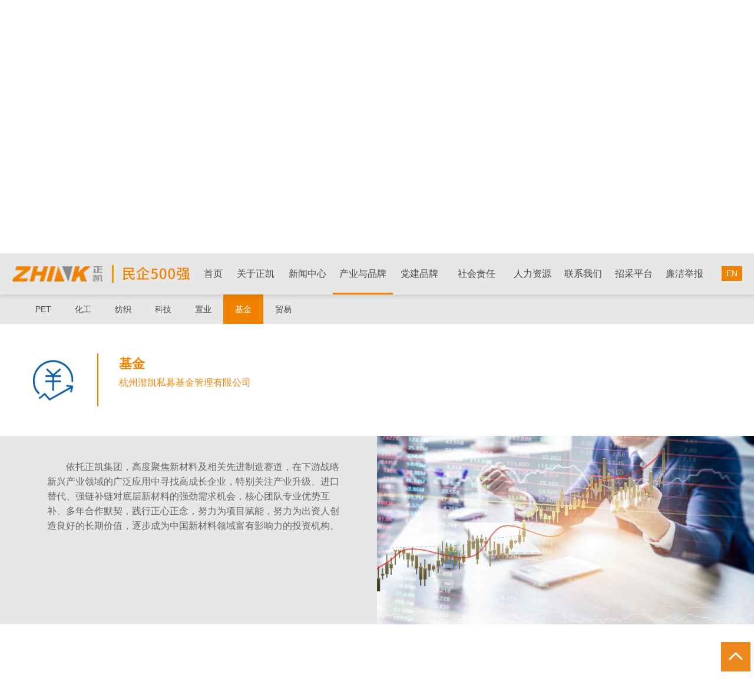

--- FILE ---
content_type: text/html
request_url: https://www.zhink.cc/index/industry_brand/project/cat_id/20.html
body_size: 5117
content:
<!DOCTYPE html>
<html>

<head>
    <meta http-equiv="Content-type" content="text/html; charset=utf-8" />
    <meta http-equiv="X-UA-Compatible" content="IE=edge" />
    <meta name="renderer" content="webkit" />
    <meta name="viewport" content="width=1200" />
    <meta http-equiv="program" content="no-cache">
    <meta http-equiv="cache-control" content="no-cache, no-store, must-revalidate">
    <meta http-equiv="expires" content="0">
    <title>正凯集团-产业与品牌-产业</title>
    <meta name="keywords" content="正凯,PET产业,纺织,新材料,化纤,房地产" />
    <meta name="description" content="浙江正凯集团有限公司创建于1992年，成立于1997年，是一家专注于全球PET与纺织两大产业发展的现代化集团企业。" />
    <meta name="google-site-verification" content="jcdJ7ey1yiNszIfFM5B_iw-EpaMenSX9PYlF4FYTjrc" />
    <link rel="stylesheet" type="text/css" href="/static/index/css/css.css?v=3.20">
    <link rel="shortcut icon" href="/favicon.ico" type="image/x-icon">
    <!--[if IE 6]>
<script type="text/javascript">
    document.execCommand("BackgroundImageCache", false, true);
</script>
<![endif]-->

    <!-- Global site tag (gtag.js) - Google Analytics -->
    <!-- <script async src="https://www.googletagmanager.com/gtag/js?id=UA-199134478-6"></script> -->
<!-- <script>
    window.dataLayer = window.dataLayer || [];

    function gtag() {
        dataLayer.push(arguments);
    }
    gtag('js', new Date());

    gtag('config', 'UA-199134478-6');
    gtag('config', 'AW-345762569');
</script> -->
</head>

<body>
    <!-- 头部 -->
    <div class="header min_1200 tofixed" id="header">
        <div class="w_9" style="width:1240px">
            <h1 class="png_img logo fl"><a href="/"><img src="/static/index/images/logo@2x_2.png" alt="正凯集团"></a></h1>
            <h2 class="png_img logo_th fl"><img src="/static/index/images/logo_th.png" alt="民营500强" title="民营500强"></h2>
            <div class="fr header_r">
                <ul class="fl nav">
                    <li class="item_li"><a href="/" class="item_a">首页</a></li>
                    <li class="item_li">
                        <a href="/index/about/speech.html" class="item_a" style="padding: 0 13px;">关于正凯</a>
                        <ul class="dropdown-menu">
                            <li><a href="/index/about/speech.html">董事长致辞</a></li>
                            <li><a href="/index/about/intro.html">集团简介</a></li>
                            <li><a href="/index/about/honor.html">集团荣誉</a></li>
                            <li><a href="/index/about/credential.html">集团资质</a></li>
                            <li><a href="/index/about/memorabilia.html">发展历程</a></li>
                            <li><a href="/index/about/culture.html">正凯文化</a></li>
                        </ul>
                    </li>
                    <li class="item_li">
                        <a href="/index/news/group_news.html" class="item_a">新闻中心</a>
                        <ul class="dropdown-menu">
                            <li><a href="/index/news/group_news.html">集团要闻</a></li>
                            <li><a href="/index/news/media_focus.html">媒体聚焦</a></li>
                            <!-- <li><a href="/index/news/industry_news.html">行业新闻</a></li> -->
                        </ul>
                    </li>
                    <li class="active item_li">
                        <a href="/index/industry_brand.html" class="item_a">产业与品牌</a>
                                                <ul class="dropdown-menu">
                            <li><a href="/index/industry_brand/project/cat_id/15.html">PET</a></li>
                            <li><a href="/index/industry_brand/project/cat_id/17.html">化工</a></li>
                            <li><a href="/index/industry_brand/project/cat_id/16.html">纺织</a></li>
                            <li><a href="/index/industry_brand/project/cat_id/21.html">科技</a></li>
                            <li><a href="/index/industry_brand/project/cat_id/18.html">置业</a></li>
                            <li><a href="/index/industry_brand/project/cat_id/20.html">基金</a></li>
                            <li><a href="/index/industry_brand/project/cat_id/19.html">贸易</a></li>
                        </ul>
                    </li>
                    <li class="item_li">
                        <a href="/index/party_building/overview.html" class="item_a" style="padding: 0 13px;">党建品牌</a>
                        <ul class="dropdown-menu">
                            <li><a href="/index/party_building/overview.html">党建概况</a></li>
                            <li><a href="/index/party_building/brand_activities.html">党建动态</a></li>
                            <li><a href="/index/party_building/memorabilia.html">党建大事记</a></li>
                        </ul>
                    </li>
                    <li class="item_li">
                        <a href="/index/social_responsibility/social_welfare.html" class="item_a"
                            style="padding: 0 20px;">社会责任</a>
                        <ul class="dropdown-menu">
                            
                            <li><a href="/index/social_responsibility/social_welfare.html">慈善公益</a></li>
                            <li><a href="/index/social_responsibility/environmental_protection.html">环境保护</a></li>
                            <li><a href="/index/social_responsibility/safe_production.html">安全生产</a></li><li><a href="/index/social_responsibility/social_report.html">社会责任报告</a></li>
                        </ul>
                    </li>
                    <li class="item_li">
                        <a href="/index/human_resources/talent_cultivation.html" class="item_a">人力资源</a>
                        <ul class="dropdown-menu">
                            <li><a href="/index/human_resources/talent_cultivation.html">走进正凯</a></li>
                            <li><a href="/index/human_resources/other_recruitment.html">校园招聘</a></li>
                            <li><a href="/index/human_resources/social_recruitment.html">社会招聘</a></li>
                            <li><a href="/index/human_resources/culture.html">文化活动</a></li>
                        </ul>
                    </li>
                    <li class="item_li">
                        <a href="/index/human_resources/contact.html" class="item_a">联系我们</a>
                    </li>
                    <li class="item_li">
                        <a href="http://zhinksrm.zhink.cc:11018" class="item_a"
 target="_blank">招采平台</a>
                    </li>
                    <li class="item_li">
                        <a href="http://ql.zhink.cc:19581" class="item_a" target="_blank">廉洁举报</a>
                    </li>
                </ul>

                <div class="header_r_r fl">
                    <!--end搜索-->
                    <a href="/index-en.html" class="eng_a fl bj_size" title="语言" id="set_lan" data-value="en">EN</a>
                </div>
                <!--end头文件右—右-->
            </div>
            <!--end头文件右-->
        </div>
    </div>
    <!-- banner -->
    <div class="i_banner min_1200"><img src="/upfiles/pictures/产业与品牌.jpg" alt="产业与品牌" class="i_banner_img" style="opacity: 0; transition: opacity 0.3s ease-in-out;">
    </div>

    <!-- sub nav -->
    <div id="sub_nav" class="clearfix2 site_th">
        <dl class="w_1200">


            <dd class="r_cell">
                <a href="/index/industry_brand/project/cat_id/15.html">PET</a>
                <a href="/index/industry_brand/project/cat_id/17.html">化工</a>
                <a href="/index/industry_brand/project/cat_id/16.html">纺织</a>
                <a href="/index/industry_brand/project/cat_id/21.html">科技</a>
                <a href="/index/industry_brand/project/cat_id/18.html">置业</a>
                
                <a href="/index/industry_brand/project/cat_id/20.html" class="tab_light">基金</a>
                <a href="/index/industry_brand/project/cat_id/19.html">贸易</a>
                
            </dd>
        </dl>
    </div>

    <div class="clearfix2 white_bj min_1200 box_p50">
        <dl class="w_1200 pro_about_dl">
            <dt class="fl"><span class="icon_c icon_c5 png icon_public"></span></dt>
            <dd class="r_cell blue_text">
                <h3>基金</h3>
                <p>杭州澄凯私募基金管理有限公司
                </p>
            </dd>
        </dl>
    </div>
    <!--end一行-->

    <div class="min_1200 box_md150 gray_bj clearfix2">
        <div class="box_1920_father min_1200 h_470" style="max-width: 1920px;">
            <div class="box_1920_w h_470">
                <div class="news_scroll h_470 i_pro_scroll">
                    <ul class="bd">
                        <li>
                            <div class="fr pic hover_pic_black"><a><img
                                        src="/upfiles/project_items/23.jpg" 
                                        class="img_w"></a></div>
                            <div class="r_cell t_r">
                                <div class="t_r_w fr">
                                    <div class="hide15">　　依托正凯集团，高度聚焦新材料及相关先进制造赛道，在下游战略新兴产业领域的广泛应用中寻找高成长企业，特别关注产业升级、进口替代、强链补链对底层新材料的强劲需求机会，核心团队专业优势互补、多年合作默契，践行正心正念，努力为项目赋能，努力为出资人创造良好的长期价值，逐步成为中国新材料领域富有影响力的投资机构。</div>
                                </div>
                            </div>
                        </li>
                    </ul>
                    <div class="btn prev transition_a png bj_size_auto"></div>
                    <div class="btn next transition_a png bj_size_auto"></div>
                </div>
                <!--end新闻滚动-->
            </div>
        </div>
    </div>
    <!--end一行-->

    <!-- 底部 -->
    <div class="h_link white_link white_text">
        <div class="w_1200">
            <a href="/index/index/copyright_protection.html">版权保护</a>
            <!-- <em class="china">|</em>
            <a href="/index/index/sitemap.html">网站地图</a> -->
            <em class="china">|</em>
            <a href="/index/human_resources/contact.html">联系我们</a>
            <em class="china">|</em>
            <div class="industry-container">
                <div class="ind-main-title">
                  <div>产业布局</div>
                  <img src="/static/index/images/xiala_icon@2x.png"/>
                </div>
                <div class="ind-item-list">
                  <div class="ind-item-list-nav" data-href="https://www.wkai.cc">万凯新材</div>
                  <div class="ind-item-list-nav" data-href="/index/industry_brand/project/cat_id/15.html">重庆万凯</div>
                  <div class="ind-item-list-nav" data-href="/index/industry_brand/project/cat_id/15.html">普凯新材</div>
                  <div class="ind-item-list-nav" data-href="https://www.jkai.net.cn/">锦凯智塑</div>
                  <div class="ind-item-list-nav" data-href="/index/industry_brand/project/cat_id/17.html">四川正达凯</div>
                  <div class="ind-item-list-nav" data-href="https://www.zhinktex.cc/">正凯纺织</div>
                  <div class="ind-item-list-nav" data-href="https://www.zhinkcf.cc/">正凯化纤</div>
                  <div class="ind-item-list-nav" data-href="https://www.zhinkxc.cc/">正凯新材</div>
                  <div class="ind-item-list-nav" data-href="/index/industry_brand/project/cat_id/16.html">福凯新材</div>
                  
                  <div class="ind-item-list-nav" data-href="/index/industry_brand/project/cat_id/21.html">凯普奇</div>
                  <div class="ind-item-list-nav" data-href="/index/industry_brand/project/cat_id/21.html">思维特</div>
                  <div class="ind-item-list-nav" data-href="/index/industry_brand/project/cat_id/21.html">普汇锦</div>
                  <div class="ind-item-list-nav" data-href="/index/industry_brand/project/cat_id/18.html">正凯置业</div>
                  <div class="ind-item-list-nav" data-href="/index/industry_brand/project/cat_id/18.html">领驭智诚</div>
                  <div class="ind-item-list-nav" data-href="/index/industry_brand/project/cat_id/20.html">澄凯基金</div>
                </div>
            </div>

        </div>
    </div>
    <!--end链接-->

    <div class="clearfix2 footer">
        <div class="w_1200">
            <dl class="clearfix2 footer_dl white_text white_link">
                <dt class="fr" style="padding-right:10px;">
                    
                    <img src="/static/index/images/qr_code.jpeg" alt="" class="img_m wechat_90">
                </dt>
                <dd class="r_cell">
                    
                    <!--<select class="select_box png bj_size_auto" onchange="if(this.options[this.selectedIndex].value !=''){window.open(this.options[this.selectedIndex].value);}">-->
                    <!--<option value="">正凯下属企业链接</option>-->
                    <!---->
                    
                    <!---->
                    <!--<option value="http://www.kanghuixc.com/">正凯（营口）产业园</option>-->
                    <!---->
                    <!--</select>-->
                    <div class="t_t">
                        
                        <!--<p>电话：0571-83787179</p>-->
                        <!---->
                        <!--<p>邮箱：<a href="mailto:zhink@zhink.cc">zhink@zhink.cc</a></p>-->
                        <p>基金产品销售</p>
                        <p>电话：0571-83787179</p>
                        <p>邮箱：<a href="mailto:zhink@zhink.cc">zhink@zhink.cc</a></p>
                        <p>地址：浙江省杭州市萧山区钱江世纪城皓月路159号诺德财富中心A座37楼</p>
                    </div>
                </dd>
            </dl>
            <dl class="clearfix2 footer_d_dl gray_text_l gray_link_l">
                <dd class="fr"><a href="https://beian.miit.gov.cn/" target="_blank">浙ICP备12000684号-1</a>　<a
                        target="_blank"
                        href="http://www.beian.gov.cn/portal/registerSystemInfo?recordcode=33010902000129"><img
                            src="/static/index/images/ghs.png" style="vertical-align: middle;margin: 0 2px;">浙公网安备
                        33010902000129号</a></dd>
                <dt class="r_cell">Copyright &copy; 1994-2023 By 正凯集团有限公司版权所有 All Rights Reserved</dt>
            </dl>
        </div>
    </div>
    <!--end文件底-->


    <!--返回顶部-->
    <div class="ftool_top"><a href="#" class="top_ftoolab transition_a bj_size_auto" id="ftoolTop"></a></div>
    <script>
        var ctrl_act = "IndustryBrand_project";
        var CONTROLLER = "/index/industry_brand";
    </script>
    <script src="/static/index/js/jquery-1.8.2.min.js"></script>
    <script src="/static/common/js/base64.js"></script>
    <script src="/static/common/js/layer/layer.js"></script>
    <script src="/static/index/js/jquery.SuperSlide.2.1.2.js"></script>

    <!--[if IE 6]>
<script type="text/javascript" src="/static/index/js/DD_belatedPNG.js"></script>
<script>
    DD_belatedPNG.fix('.png,.png_img img');
</script>
<![endif]-->

    <script>
        $(function () {
            var widthNow = window.innerWidth;
            if (widthNow < 1240) {
                $(".w_1200").css({
                    'width': widthNow - 30,
                    'padding': '0 15px',
                    'margin': 0
                });
                $("#sub_nav .w_1200").css({
                    'padding': '0'
                });
            }

            var heightNow = Math.round(widthNow * 470 / 1920);
            heightNow < 320 && (heightNow = 320);
            if (widthNow < 1440) {
                $(".i_pro_scroll .t_r").css('padding', '40px 60px 0 0');
            }
            $(".news_scroll .pic").css({
                'width': widthNow / 2,
                'height': heightNow
            });
            $(".hide15").css({
                'height': (heightNow - 60)
            });
            var margin_left = widthNow < 1200 ? -600 : -widthNow / 2;
            $(".box_1920_w").css({
                'width': widthNow,
                'margin-left': margin_left
            });
            //        $(".news_scroll .bd").css({'margin-left':(widthNow-1920)/2});
            $(".h_470").css('height', heightNow);

            $.ajax({
                url: '/jeecg-boot/door/info/listPicture?tenantId=1&modulList=34&language=zh_CN',
                success: function(res) {
                    let bannerList = res.result.records;
                    if (bannerList && bannerList.length > 0) {
                        // 预加载图片
                        var img = new Image();
                        img.onload = function() {
                            // 图片加载完成后再显示
                            $('.i_banner_img').attr('src', bannerList[0].pictrueUrl).css('opacity', '1');
                        };
                        img.onerror = function() {
                            // 如果图片加载失败，显示默认图片
                            $('.i_banner_img').css('opacity', '1');
                        };
                        img.src = bannerList[0].pictrueUrl;
                    } else {
                        // 如果没有从接口获取到图片，显示默认图片
                        $('.i_banner_img').css('opacity', '1');
                    }
                },
                error: function() {
                    // 如果请求失败，显示默认图片
                    $('.i_banner_img').css('opacity', '1');
                }
            })
        });
    </script>

    <script src="/static/index/js/tool.js?v=1.2"></script>


</body>

</html>


--- FILE ---
content_type: text/css
request_url: https://www.zhink.cc/static/index/css/css.css?v=3.20
body_size: 13761
content:
a,
address,
b,
big,
blockquote,
body,
center,
cite,
code,
dd,
del,
div,
dl,
dt,
em,
fieldset,
font,
form,
h1,
h2,
h3,
h4,
h5,
h6,
html,
i,
iframe,
img,
ins,
label,
legend,
li,
ol,
p,
pre,
small,
span,
strong,
u,
ul,
var,
th,
td {
    margin: 0;
    padding: 0;
}

article,
aside,
details,
figcaption,
figure,
footer,
header,
hgroup,
main,
nav,
section,
summary {
    display: block
}

body {
    color: #444;
    padding: 0px 0;
    font: 400 14px/1.6 'Helvetica Neue', Helvetica, "Microsoft YaHei", sans-serif, Arial, '宋体';
    -webkit-text-size-adjust: none;
    background: #fff;
}

a:hover img,
img {
    border: none;
    vertical-align: top;
}

ol,
ul {
    list-style: none
}

input,
button,
select,
textarea {
    outline: none;
    font: 400 14px/1.6 'Helvetica Neue', Helvetica, "Microsoft YaHei", sans-serif, Arial, '宋体';
    font-size: 14px;
    color: #666;
}

table input,
table button,
table select,
table textarea {
    vertical-align: middle;
}

button,
html input[type=button],
input[type=submit] {
    -webkit-apperance: button;
    cursor: pointer;
    -webkit-appearance: none;
}

button[disabled],
html input[disabled] {
    cursor: default
}

textarea {
    resize: none
}

table {
    border-collapse: collapse;
}

a {
    text-decoration: none;
    color: #444;
}

h1,
h2,
h3,
h4,
h5,
h6 {
    font-weight: 400;
}

th {
    font-weight: normal;
}

p {
    text-align: justify;
}

.al {
    text-align: left;
}

.ac {
    text-align: center;
}

.ar {
    text-align: right;
}

.hide {
    display: none;
}

.th {
    font-family: 'Helvetica Neue', Helvetica, "Microsoft YaHei", sans-serif, Arial, '宋体';
}

.clear,
.clr {
    display: block;
    clear: both;
    height: 0;
    line-height: 0;
    font-size: 0;
    overflow: hidden;
}

.clearfix2:before,
.clearfix2:after {
    content: "";
    display: table;
}

.clearfix2:after {
    clear: both;
}

.clearfix2 {
    *zoom: 1;
}


::-webkit-scrollbar {
    width: 6px;
    height: 6px;
}

::-webkit-scrollbar-button {
    height: 0;
    width: 0;
}

::-webkit-scrollbar-track {
    background-color: #f1f1f1;
}

::-webkit-scrollbar-thumb {
    background: #ccc;
}



.clearfix:after {
    content: "";
    display: block;
    height: 0;
    clear: both;
}

.clearfix {
    zoom: 1;
}

.clearit {
    clear: both;
    height: 0;
    font-size: 0;
    overflow: hidden;
}

.fl {
    float: left;
    _display: inline;
}

.fr {
    float: right;
    _display: inline;
}


a:hover {
    color: #f08200;
}

.hidden {
    visibility: hidden;
}


/*设置选中文字时的背景色*/
::selection {
    background: #f08200;
    color: #fff;
}

::-moz-selection {
    background: #f08200;
    color: #fff;
}

::-webkit-selecter {
    background: #f08200;
    color: #fff;
}

/*可改变元素被点击时背景框的颜色*/
html {
    -webkit-tap-highlight-color: rgba(240, 240, 240, 0.7);
}

/*如果需要背景框不显示，则可以将rgba中的alpha值设为0即可，例如rgba(0,0,0,0)*/

/*--------------------------end公用样式*/
body {
    background-color: #fff;
}

.w_1200,
.w_1200_r,
.w_9 {
    width: 1200px;
    margin: 0 auto;
}

.w_1000 {
    width: 1000px;
    margin: 0 auto;
}

.white_bj {
    background-color: #fff;
}

/*.w_9{ padding-left:30px; padding-right: 30px;}*/

.min_1200 {
    margin: 0 auto;
    min-width: 1200px;
    _width: expression((documentElement.clientWidth < 1200) ? "1200px" : "auto");
}

.max_1200 {
    margin: 0 auto;
    max-width: 1200px;
    _width: expression((documentElement.clientWidth > 1200) ? "1200px" : "auto");
}



.phcolor {
    color: #bbb !important;
}

input::-webkit-input-placeholder {
    color: #bbb;
}

input:focus::-webkit-input-placeholder {
    color: #999;
}

input::-moz-placeholder {
    color: #bbb;
}

input:-ms-input-placeholder {
    color: #bbb;
}

input::-webkit-outer-spin-button,
input::-webkit-inner-spin-button {
    -webkit-appearance: none !important;
    margin: 0;
}

input[type="search"]::-webkit-search-cancel-button,
input[type="search"]::-webkit-search-decoration {
    -webkit-appearance: none;
}

input[type="number"] {
    appearance: none;
    -moz-appearance: none;
    -webkit-appearance: none;
}

a {
    transition: .2s;
    -moz-transition: .2s;
    -webkit-transition: .2s;
}

/*-------------------star首页*/

/*头文件*/
.header {
    height: 70px;
    background-color: #e7e7e7;
    width: 100%;
    position: relative;
    z-index: 12;
}

/*浮动*/
@-webkit-keyframes hdnav2-show {
    0% {
        top: -42px
    }

    100% {
        top: 0
    }
}

@keyframes hdnav2-show {
    0% {
        top: -42px
    }

    100% {
        top: 0
    }
}

.top_header {
    position: absolute;
    top: 0;
    left: 0;
}

.header_fixed {
    position: fixed;
    padding: 0;
    top: 0;
    left: 0;
    height: 70px;
    _position: absolute;
    animation: hdnav2-show 0s;
    -moz-animation: hdnav2-show 0s;
    -webkit-animation: hdnav2-show 0s;
    box-shadow: 0 0 10px rgba(0, 0, 0, .2);
}

* html {
    background-image: url(about:blank);
    background-attachment: fixed;
}

.header_fixed .logo {}

/*end浮动*/


/*标志*/
.logo {
    padding: 15px 0 0 0;
}

.logo img,
.logo_th img {
    height: 40px;
}

.logo_th {
    padding: 15px 0 0 15px;
}

/*头文件右*/

/*导航*/
.nav .item_li {
    float: left;
    margin: 0 0 0 0px;
    position: relative;
    z-index: 11;
}

.nav .item_a {
    float: left;
    position: relative;
    font-size: 16px;
    padding: 0 11px;
    line-height: 70px;
}

.nav .item_a::before {
    position: absolute;
    content: '';
    display: block;
    bottom: 0;
    width: 0;
    height: 3px;
    background-color: #f08200;
    -moz-transition: .3s;
    -webkit-transition: .3s;
    transition: .3s;
    left: 50%;
    -moz-transform: translateX(-50%);
    -webkit-transform: translateX(-50%);
    transform: translateX(-50%);
    overflow: hidden;
    font-size: 0;
    display: none\9;
    display: none\0;
}

.nav .item_a:hover::before,
.nav .active .item_a::before,
.hover_li .item_a::before {
    width: 100%;
}

.nav .active .item_a {
    height: 67px\9;
    *height: 67px;
    border-bottom: 3px solid #f08200\9;
    *border-bottom: 3px solid #f08200;
}

/*二级导航*/
.dropdown-menu {
    border: none;
    border-bottom: 3px solid #f08200;
    text-align: center;
    background-color: rgba(255, 255, 255, .8);
    border-top: none;
    position: absolute;
    z-index: 11;
    top: 100px;
    width: 100%;
    box-sizing: border-box;
    display: none;
    -moz-box-shadow: 0 10px 15px rgba(0, 0, 0, .12);
    -webkit-box-shadow: 0 10px 15px rgba(0, 0, 0, .12);
    box-shadow: 0 10px 15px rgba(0, 0, 0, .12);
    filter: progid:DXImageTransform.Microsoft.gradient(startcolorstr=#CFffffff, endcolorstr=#CFffffff);
}

.dropdown-menu li a {
    display: block;
    padding: 5px 10px;
}

.dropdown-menu li a:hover {
    color: #fff;
    background-color: #f08200;
}

/*头文件右*/
.header_r_r {
    padding: 15px 0 0 5px;
}

/*搜索*/
.hsearch {
    float: left;
    position: relative;
    z-index: 12;
    margin: 0px 0px 0 0;
    display: block;
    width: 40px;
    height: 40px;
}

.hsearch_box {
    position: absolute;
    right: 0;
    top: 0;
    height: 40px;
}

.hsearch_input,
.hsearch_btn {
    outline: 0;
    box-sizing: content-box;
    -moz-box-sizing: content-box;
    -webkit-box-sizing: content-box;
    -webkit-appearance: none;
}

.hsearch_input {
    padding: 0;
    vertical-align: top;
    width: 0;
    height: 18px;
    background-color: #fff;
    border: none;
    border-radius: 40px;
}

.hsearch_hover .hsearch_input {
    padding: 10px 39px 10px 19px;
    width: 200px;
    border: 1px solid #ddd;
    transition: width .3s;
    -moz-transition: width .3s;
    -webkit-transition: width .3s;
    box-shadow: 0 5px 10px rgba(0, 0, 0, .12);
}

.hsearch_btn {
    position: absolute;
    cursor: pointer;
    z-index: 5;
    background-color: transparent;
    top: 7px;
    right: 0px;
    display: block;
    width: 25px;
    height: 25px;
    background-image: url(../images/icon/icon_b.png);
    background-repeat: no-repeat;
    border: none;
    overflow: hidden;
    background-size: 25px auto !important;
}


/*图标*/
.tool_a {
    margin: 7px 7px 0 0;
}

.icon_a {
    width: 25px;
    height: 25px;
    cursor: pointer;
    margin: 0px 5px 0 5px;
    background-image: url(../images/icon/icon_b.png);
    background-position: 0 -25px;
}

.icon_a2 {
    background-position: 0 -50px;
}

.icon_a:hover {
    2px 2px 1px rgba(0, 0, 0, 0.2));
    -webkit-filter: drop-shadow(2px 2px 1px rgba(0, 0, 0, 0.2));
    -moz-filter: drop-shadow(2px 2px 1px rgba(0, 0, 0, 0.2));
    transform: translate3d(0, -3px, 0);
    -moz-transform: translate3d(0, -3px, 0);
    -webkit-transform: translate3d(0, -3px, 0);
}

/*语言*/
.eng_a {
    color: #fff;
    display: inline-block;
    padding: 0 8px;
    margin-top: 7px;
    line-height: 25px;
    background-color: #f08200;
}

.eng_a:hover {
    color: #fff;
    background-color: #ec881e;
}

/*------------star动画效果*/
.ibn {
    position: relative;
    height: 850px;
    overflow: hidden;
    min-width: 1200px;
}

.ibn .bd {
    height: 850px;
}

.ibnitem {
    position: relative;
    height: 850px;
    background-repeat: no-repeat;
    background-position: 50% 0;
    background-size: cover;
    overflow: hidden;
}

/*数字*/
.ibn .hd {
    position: absolute;
    top: 50%;
    transform: translateY(-50%);
    right: 5%;
    -moz-box-sizing: border-box;
    -webkit-box-sizing: border-box;
    box-sizing: border-box;
    text-align: right;
}

.ibn .hd li {
    cursor: pointer;
    margin: 20px 0;
    overflow: hidden;
    font-size: 0;
    width: 16px;
    height: 16px;
    border: 2px solid #fff;
    background-color: transparent;
    position: relative;
    border-radius: 50%;
}

.ibn .hd li::before {
    display: block;
    position: absolute;
    content: '';
    top: 50%;
    left: 50%;
    -moz-transform: translateX(-50%) translateY(-50%);
    -webkit-transform: translateX(-50%) translateY(-50%);
    transform: translateX(-50%) translateY(-50%);
    width: 0;
    height: 0;
    font-size: 0;
    overflow: hidden;
    background-color: #fff;
    -moz-transition: .3s;
    -webkit-transition: .3s;
    transition: .3s;
    display: none\9;
}

.ibn .hd .on::before {
    width: 10px;
    height: 10px;
    border-radius: 50%;
}

.ibn .hd .on {
    background-color: #fff\9;
    *background-color: #fff;
    background-color: transparent;
}

/*按钮*/
.ibn .btn {
    width: 30px;
    height: 60px;
    overflow: hidden;
    color: rgba(255, 255, 255, .5);
    color: #fff\9;
    *color: #fff;
    font-size: 34px;
    line-height: 60px;
    text-align: center;
    position: absolute;
    top: 50%;
    margin-top: -40px;
    background-color: rgba(0, 0, 0, .5);
    filter: progid:DXImageTransform.Microsoft.gradient(startcolorstr=#CF000000, endcolorstr=#CF000000);
}

.ibn .prev {
    left: 5%;
    /* margin-left: -600px;*/
}

.ibn .next {
    right: 5%;
    /* margin-right: -600px;*/
}

.ibn .btn:hover {
    background-color: #333;
    color: #fff;
}

/*----------------star中间区域*/
.box_p50 {
    padding: 50px 0;
}

.h_1070 {
    height: 1220px;
}

#swiper-wrapper p {
    overflow: hidden;
    text-overflow: ellipsis;
    white-space: nowrap;
}

.i_news_text p {
    font-size: 18px;
}

/*产业*/
.pro_scroll {
    position: relative;
    margin: 0 auto;
}

.pro_scroll_nav .pro_mune {
    margin-bottom: 0px;
    display: flex;
    justify-content: center;
}

.pro_scroll_nav .pro_mune li {
    float: left;
    text-align: center;
    width: 12.5%;
    position: relative;
    height: 160px;
    border-bottom: 4px solid #ccc;
}

#pro-en .pro_mune li {
    width: 15%;
}

.pro_scroll_nav .pro_mune h4 {
    font-size: 18px;
    margin-top: 10px;
}

.pro_scroll_nav .pro_mune li::before {
    content: '';
    display: block;
    height: 4px;
    position: absolute;
    bottom: -4px;
    left: 50%;
    -moz-transform: translateX(-50%);
    -webkit-transform: translateX(-50%);
    transform: translateX(-50%);
    font-size: 0;
    overflow: hidden;
    background-color: #f08200;
    -moz-transition: .3s;
    -webkit-transition: .3s;
    transition: .3s;
    display: none\9;
    display: none\0;
}

.pro_scroll_nav .pro_mune .active::before {
    width: 100%;
}

.pro_scroll_nav .pro_mune .active h4 {
    color: #f08200;
}

.pro_scroll_nav .pro_mune .box {
    height: 130px;
    border-right: 1px solid #ddd;
    margin-right: -1px;
}

/*左右按钮*/
.pro_scroll .btn {
    font-size: 40px;
    cursor: pointer;
    color: #00954c;
    position: absolute;
    z-index: 10;
    top: 280px;
    width: 70px;
    line-height: 70px;
    height: 70px;
    overflow: hidden;
    text-align: center;
    font-family: "宋体";
    font-weight: bold;
    cursor: pointer;
    background-image: url(../images/icon/btn_icon.png);
    background-repeat: no-repeat;
    background-size: 140px auto;
}

.pro_scroll .prev {
    left: 0;
}

.pro_scroll .next {
    right: 0;
    background-position: -70px 0;
}

.pro_scroll .btn:hover {
    background-color: #f3f3f3;
}

/*不可点击状态*/
.pro_scroll .prevStop,
.pro_scroll .nextStop,
.pro_scroll .prevStop:hover,
.pro_scroll .nextStop:hover {
    background-color: transparent;
    cursor: default;
    color: #ccc;
}

.pro_scroll .prevStop {
    background-position: 0 -70px;
}

.pro_scroll .nextStop {
    background-position: -70px -70px;
}

/*线*/
.line_w150 {
    width: 150px;
    height: 1px;
    font-size: 0;
    overflow: hidden;
    background-color: #ccc;
    display: inline-block;
    vertical-align: top;
}


/*文字介绍*/
.pro_scroll_text {
    margin: 50px 180px 0 180px;
    text-align: center;
    min-height: 210px;
}

.pro_scroll_text li {
    min-height: 210px;
    display: flex;
    flex-direction: column;
    justify-content: flex-start;
}

.pro_scroll_text .t_d {
    color: #666;
    flex: 1;
}

.pro_scroll_text .t_d p {
    margin: 0 0 10px 0;
}

.pro_scroll_text .t_t {
    margin: 10px 0 20px 0;
}

.pro_scroll_text .t_t_d {
    margin: 20px 0 0 0;
    font-size: 0;
}

.pro_scroll_text h5 {
    font-size: 24px;
}

.letters {
    width: 100px;
}

.report_li {
    width: 250px;
    margin-right: 125px;
    float: left;
    display: flex;
    flex-direction: column;
    justify-content: center;
    align-items: center;
    margin-bottom: 50px;
}

.report_li img {
    width: 100%;
    height: 340px;
    box-shadow: 0px 0px 24px 3px rgba(27, 27, 27, 0.05);
}

.report_li p {
    padding: 20px;
    text-align: center;
}

.report_li a {
    width: 132px;
    cursor: pointer;
    display: inline-block;
    text-align: center;
    height: 32px;
    text-align: center;
    color: #fff;
    line-height: 32px;
    background: #F39800;
    border-radius: 0px 0px 14px 0px;
}

.report_li:nth-child(3n) {
    margin-right: 0;
}

/*图标*/
.icon_b {
    width: 90px;
    height: 90px;
    background-size: 270px auto;
    background-image: url(../images/icon/icon_a.png);
}

.icon_b2 {
    background-position: 0 -90px;
}

.icon_b3 {
    background-position: 0 -180px;
}

.icon_b4 {
    background-position: 0 -270px;
}

.icon_b5 {
    background-position: 0 -360px;
}

.icon_b6 {
    background-position: 0 -450px;
}

.icon_b7 {
    background-position: 0 -540px;
}

.icon_b8 {
    background-position: 0 -630px;
}

.icon_b9 {
    background-position: 0 -720px;
}

.icon_b10 {
    background-position: 0 -810px;
}

.icon_b11 {
    background-position: 0 -900px;
}

.icon_b12 {
    background-position: 0 -990px;
}

.icon_b13 {
    background-position: 0 -1080px;
}

.box:hover .icon_b,
.active .icon_b {
    background-position: -90px 0;
}

.box:hover .icon_b2,
.active .icon_b2 {
    background-position: -90px -90px;
}

.box:hover .icon_b3,
.active .icon_b3 {
    background-position: -90px -180px;
}

.box:hover .icon_b4,
.active .icon_b4 {
    background-position: -90px -270px;
}

.box:hover .icon_b5,
.active .icon_b5 {
    background-position: -90px -360px;
}

.box:hover .icon_b6,
.active .icon_b6 {
    background-position: -90px -450px;
}

.box:hover .icon_b7,
.active .icon_b7 {
    background-position: -90px -540px;
}

.box:hover .icon_b8,
.active .icon_b8 {
    background-position: -90px -630px;
}

.box:hover .icon_b9,
.active .icon_b9 {
    background-position: -90px -720px;
}

.box:hover .icon_b10,
.active .icon_b10 {
    background-position: -90px -810px;
}

.box:hover .icon_b11,
.active .icon_b11 {
    background-position: -90px -900px;
}

.box:hover .icon_b12,
.active .icon_b12 {
    background-position: -90px -990px;
}

.box:hover .icon_b13,
.active .icon_b13 {
    background-position: -90px -1080px;
}


/*间距*/
.box_md50 {
    margin-bottom: 50px;
}

.box_m50 {
    margin-top: 50px;
    margin-bottom: 50px;
}

/*高度*/
.h_470 {
    height: 470px;
}

.h_400 {
    height: 400px;
}

.h_570 {
    height: 540px;
}

/*新闻*/
.box_1920_father {
    position: relative;
    overflow: hidden;
}

.news_scroll {
    position: relative;
}

.box_1920_w,
.box_1920_w2 {
    position: absolute;
    width: 1920px;
    margin-left: -960px;
    left: 50%;
    top: 0;
}

.box_1920_w_new {
    position: absolute;
    width: 1920px;
    margin-left: -1137px;
    left: 50%;
    top: 0;
}

.news_scroll .pic {
    width: 960px;
    height: 470px;
    overflow: hidden;
}

.news_scroll .t_r {
    padding: 50px 0 0 100px;
}

.news_scroll .t_r_w {
    width: 500px;
}

.img_425 {
    width: 425px;
}

.news_scroll h4 {
    font-size: 30px;
    font-weight: bold;
    margin-bottom: 15px;
}

.news_scroll .t_t {
    margin: 25px 0 30px 0;
}

.news_scroll .t_t .hide1 {
    width: 360px;
}

.news_scroll .t_t_l {
    border-right: 1px solid #ccc;
    font-size: 30px;
    padding-right: 20px;
    margin-right: 20px;
    line-height: 1.1;
}

.news_scroll .t_t_l p {
    font-size: 14px;
}

.news_scroll .t_t_l span {
    font-size: 30px;
    line-height: 1.1;
}

.news_scroll .t_r_r h5 {
    font-size: 22px;
    height: 1.2em;
    line-height: 1.2em;
}

.news_scroll .t_r_r p {
    color: #666;
    margin-top: 3px;
}

.news_scroll .t_d {
    color: #888;
}

.news_scroll .t_d p {
    margin-bottom: 10px;
}

.news_scroll .d_btn {
    margin-top: 30px;
}

.sp-con {
    display: flex;
    flex-wrap: wrap;
}

.sp-con li {
    width: 20%;
}


.i_pro_scroll .t_r {
    padding: 50px 100px 0 0;
    color: #666;
    font-size: 16px;
}

.i_pro_scroll .t_r_w {
    width: 500px;
}

.i_pro_scroll .t_r p {
    margin-bottom: 25px;
}

#ind-con li {
    width: 15%;
}


/*按钮*/
.news_scroll .btn {
    cursor: pointer;
    z-index: 4;
    position: absolute;
    cursor: pointer;
    width: 50px;
    height: 50px;
    background-image: url(../images/icon/btns.png);
    background-color: #fff;
    background-repeat: no-repeat;
    background-size: 100px auto;
    top: 50%;
    margin-top: -25px;
}

.news_scroll .prev {
    left: 50%;
    margin-left: -50px;
    border-right: 1px solid #ddd;
    z-index: 6;
}

.news_scroll .next {
    right: 50%;
    margin-right: -50px;
    background-position: 0 -50px;
}

.news_scroll .btn:hover {
    background-color: #f08200;
    background-position: -50px 0;
}

.news_scroll .next:hover {
    background-position: -50px -50px;
}

/*不可点击状态*/
.news_scroll .prevStop,
.news_scroll .nextStop,
.news_scroll .prevStop:hover,
.news_scroll .nextStop:hover {
    cursor: default;
    background-color: #e7e7e7;
    background-position: -50px 0;
}

.news_scroll .nextStop:hover,
.news_scroll .nextStop {
    background-position: -50px -50px;
}

/*背景色*/
.gray_bj {
    background-color: #e7e7e7;
}

.blue_bj {
    background-color: #f08200;
}


/*关于正凯*/
.h_about .pic {
    width: 960px;
    height: 100%;
}

.h_about .d_btn {
    margin-top: 30px;
}

.h_about .t_r {
    padding-right: 100px;
    font-size: 16px;
}

.h_about .t_r_w {
    width: 500px;
    padding: 30px 0 0 0;
}

.h_about h4 {
    font-size: 30px;
    font-weight: bold;
    margin-bottom: 20px;
}

.h_about .th_d {
    font-size: 0;
    margin-top: 10px;
}

.line_w170_blue {
    display: inline-block;
    vertical-align: top;
    font-size: 0;
    overflow: hidden;
    width: 170px;
    height: 2px;
    background-color: #fff;
}

.h_about .t_d p {
    margin-bottom: 1.6em;
}

@media screen and (min-width:1020px) and (max-width:1280px) {
    .h_about .t_r {
        padding-right: 50px;
    }
}

/*播放*/
.f_video {
    position: absolute;
    top: 50%;
    z-index: 5;
    left: 50%;
    -moz-transform: translateX(-50%) translateY(-50%);
    -webkit-transform: translateX(-50%) translateY(-50%);
    transform: translateX(-50%) translateY(-50%);
    cursor: pointer;
}

.video_icon {
    display: inline-block;
    vertical-align: top;
    width: 80px;
    height: 80px;
    border: 2px solid #fff;
    background-image: url(../images/icon/video.png);
    background-position: center center;
    background-repeat: no-repeat;
    background-size: 50px auto;
}

a:hover .video_icon {
    border-color: #ec881e;
    background-color: #ec881e;
    box-shadow: 0 8px 15px rgba(0, 0, 0, .2);
    -moz-transform: translateY(-3px);
    -webkit-transform: translateY(-3px);
    transform: translateY(-3px);
}

/*更多按钮*/
.white_more_a,
.gray_more_a {
    color: #f08200;
    text-transform: capitalize;
    font-weight: bold;
    font-size: 12px;
    line-height: 18px;
    padding: 0 8px;
    background-color: #fff;
    display: inline-block;
    vertical-align: top;
    -webkit-transform: translateZ(0);
    transform: translateZ(0);
    box-shadow: 0 0 1px rgba(0, 0, 0, 0);
    -webkit-backface-visibility: hidden;
    backface-visibility: hidden;
    -moz-osx-font-smoothing: grayscale;
    position: relative;
    -webkit-transition-property: color;
    transition-property: color;
    -webkit-transition-duration: .3s;
    transition-duration: .3s;
}

.white_more_a::before,
.white_more_a::after,
.gray_more_a::before,
.gray_more_a::after {
    position: absolute;
    content: '';
    display: block;
    width: 0;
    height: 51%;
    overflow: hidden;
    font-size: 0;
    background-color: #ec881e;
    z-index: -1;
    -moz-transition: .3s;
    -webkit-transition: .3s;
    transition: .3s;
}

.white_more_a:hover::before,
.white_more_a:hover::after,
.box:hover .white_more_a::before,
.box:hover .white_more_a::after {
    width: 100%;
}

.white_more_a::after,
.gray_more_a::after {
    bottom: 0;
    right: 0;
}

.white_more_a::before,
.gray_more_a::before {
    top: 0;
    left: 0;
}

.white_more_a:hover,
.box:hover .white_more_a,
.gray_more_a:hover,
.box:hover .gray_more_a {
    color: #fff;
    -moz-transform: translateY(-2px);
    -webkit-transform: translateY(-2px);
    transform: translateY(-2px);
    -moz-box-shadow: 0 5px 10px rgba(0, 0, 0, .2);
    -webkit-box-shadow: 0 5px 10px rgba(0, 0, 0, .2);
    box-shadow: 0 5px 10px rgba(0, 0, 0, .2);
    background-color: #ec881e\9;
    *background-color: #ec881e;
}

.gray_more_a {
    color: #fff;
    background-color: #808080;
}

.gray_more_a:hover::before,
.gray_more_a:hover::after,
.box:hover .gray_more_a::before,
.box:hover .gray_more_a::after {
    width: 100%;
}

.gray_more_a::before,
.gray_more_a::after {
    background-color: #f08200;
}

.gray_more_a:hover,
.box:hover .gray_more_a {
    background-color: #f08200\9;
    *background-color: #f08200;
}


/*大事速览*/
#dssl {
    margin-top: 30px;
}

#dssl dl dt,
#dssl dl dd {
    display: inline-block;
    vertical-align: top;
}

#dssl dl dt {
    width: 250px;
    text-align: right;
    padding-right: 50px;
    font-weight: bold;
    font-size: 18px;
    color: #333;
}

#dssl dl dt span {
    font-weight: 100;
    font-size: 16px;
    color: #999;
}

#dssl dl dd {
    width: 750px;
    text-align: left;
    padding: 3px 0 30px 50px;
    border-left: 1px solid #DDD;
    position: relative;
}

#dssl dl dd i {
    display: inline-block;
    position: absolute;
    font-size: 21px;
    color: #f08200;
    left: -7px;
    top: -4px;
    font-style: normal;
}

#dssl dl dd i.red {
    color: #e60000;
}

#dssl dl dd.dd_br {
    padding-top: 2.2rem;
}

#dssl dl dd.dd_br i {
    top: 1.8rem;
}

.dssl1 dl dt {
    padding: 30px 50px 30px 0;
}

/*优势*/
.h_430 {
    height: 430px;
}

.h_tool {
    background-color: #4b78bd;
    background-image: url(../images/icon/box_bj.jpg);
    background-repeat: no-repeat;
    background-position: center top;
}

.h_tool_ul li {
    border-right: 2px solid #fff;
    margin-right: -2px;
}

.h_tool_ul li:last-child {
    border-right: none;
}

.h_tool_ul .box {
    padding: 30px 80px 0 80px;
}

.h_tool_ul h4 {
    font-size: 30px;
    font-weight: bold;
    height: 85px;
}

.h_tool_ul .t_t {
    height: 95px;
    font-size: 16px;
    margin-top: 10px;
}

.h_tool_ul h5 {
    font-size: 22px;
}

.h_tool_ul {
    padding-top: 15px;
    margin-left: -50px;
    margin-right: -50px;
}

/*底部链接*/
.h_link {
    background-color: #333;
    padding: 35px 0;
}

.h_link .china {
    font-style: normal;
    margin: 0 8px;
}

.h_link a:hover {
    color: #ec881e;
}

/*文件底*/
.footer {
    padding: 30px 0 30px 0;
    background-color: #4d4d4d;
}

.footer_dl dd .t_t {
    font-size: 13px;
    margin: 12px 0;
}

.footer_dl dd .t_t p {
    margin: 4px 0 0 0;
}

.footer_d_dl {
    margin: 40px 0 0 0;
    font-size: 13px;
}

.footer_d_dl a:hover {
    color: #fff !important;
}

.white_text .footer_link {
    display: inline-block;
    line-height: 36px;
    height: 36px;
    background: white;
    color: #000;
    font-size: 16px;
    font-weight: bold;
    padding: 0 10px;
    margin-right: 10px;
}

.white_text .footer_link:hover {
    color: #ec881e;
    background: #333;
}

/*下拉框select*/
.select_box {
    width: 240px;
    margin: 0 0em 0 0;
    height: 36px;
    line-height: 36px;
    padding: 0px 10px;
    border: none;
    font-weight: bold;
    font-size: 16px;
    color: #222;
    box-sizing: border-box;
    -webkit-box-sizing: border-box;
    -moz-box-sizing: border-box;
    overflow: hidden;
    filter: none !important;
    appearance: none;
    -moz-appearance: none;
    -webkit-appearance: none;
    background: none;
    background-image: url(../images/icon/option.png);
    background-repeat: no-repeat;
    background-position: 98% center;
    background-size: 20px auto;
    background-color: #fff;
}

.select_box::-ms-expand {
    display: none;
}



/*二维码*/
.wechat_90 {
    width: 90px;
    height: 90px;
    margin-left: 15px;
}

/*返回顶部*/
.ftool_top {
    position: fixed;
    right: 6px;
    bottom: 10px;
    z-index: 40;
    _position: absolute;
    _bottom: auto;
    _top: expression(eval(document.documentElement.scrollTop+document.documentElement.clientHeight-this.offsetHeight-(parseInt(this.currentStyle.marginTop, 10)||0)-(parseInt(this.currentStyle.marginBottom, 10)||0)));
}

* html,
* html body {
    background-image: url(about:blank);
    background-attachment: fixed;
}

.top_ftoolab {
    width: 50px;
    height: 50px;
    display: block;
    background-color: #ec881e;
    background-image: url(../images/icon/top.png);
    background-repeat: no-repeat;
    background-position: center center;
    background-size: 40px auto;
}

.top_ftoolab:hover {
    background-color: #666;
}

/*end 返回顶部*/

/*------------------------star内页的样式*/
/*大图片*/
.i_banner {
    height: 500px;
    background-color: #eee;
    overflow: hidden;
    position: relative;
}

.i_banner_img {
    position: absolute;
    top: 0;
    left: 50%;
    margin-left: -960px;
    width: 1920px;
}

/*阴影*/
.box_shadow_t {
    -moz-box-shadow: 0 -20px 20px rgba(0, 0, 0, .08);
    -webkit-box-shadow: 0 -20px 20px rgba(0, 0, 0, .08);
    box-shadow: 0 -20px 20px rgba(0, 0, 0, .08);
    background-color: #fff;
}


/*位置标题*/
.site_th {
    background-color: #e7e7e7;
    height: 50px;
}

.site_th dd {
    line-height: 50px;
}

.site_th dd a {
    float: left;
    padding: 0 20px;
    margin: 0 0px 0 0;
    -webkit-transform: translateZ(0);
    transform: translateZ(0);
    box-shadow: 0 0 1px rgba(0, 0, 0, 0);
    -webkit-backface-visibility: hidden;
    backface-visibility: hidden;
    -moz-osx-font-smoothing: grayscale;
    position: relative;
    -webkit-transition-property: color;
    transition-property: color;
    -webkit-transition-duration: .3s;
    transition-duration: .3s;
}

.site_th dd a::before {
    position: absolute;
    top: 50%;
    height: 0;
    width: 0;
    background-color: #f08200;
    font-size: 0;
    overflow: hidden;
    content: '';
    left: 50%;
    -moz-transform: translateX(-50%) translateY(-50%);
    -webkit-transform: translateX(-50%) translateY(-50%);
    transform: translateX(-50%) translateY(-50%);
    -moz-transition: .3s;
    -webkit-transition: .3s;
    transition: .3s;
    display: none\9;
    z-index: -1;
}

.party.site_th dd a::before {
    background-color: #e60000;
}

.site_th dd a:hover::before,
.site_th dd .tab_light::before {
    width: 100%;
    height: 100%;
}

.site_th dd .tab_light {
    color: #fff;
    background-color: #ec881e\9;
    *background-color: #ec881e;
}

.site_th dd a:hover {
    color: #fff;
    background-color: #ec881e\9;
    *background-color: #ec881e;
}

/*介绍*/
.pro_about_t dt {
    width: 600px;
    margin-left: 100px;
}

.pro_about_t dd {
    font-size: 16px;
    color: #666;
    padding-top: 8px;
    line-height: 2;
}

/*招聘介绍*/
.i_jobs_about dd h4 {
    font-size: 24px;
    font-weight: bold;
    margin-bottom: 20px;
    line-height: 1.2;
    color: #444;
}

.i_jobs_about dd .th_d {
    margin: 20px 0 0 0;
    font-size: 0;
}

.i_jobs_about dt {
    margin-left: 30px;
    padding-top: 40px;
}

.i_jobs_about dd {
    font-size: 14px;
}

/*业务栏目*/
.pro_mune_ul {
    margin: 50px 0;
    text-align: center;
    display: flex;
    justify-content: center;
}

.pro_mune_ul h5 {
    font-size: 20px;
    font-weight: bold;
    margin: 10px 0;
}

.pro_mune_ul p {
    color: #888;
}

.pro_mune_ul .box {
    padding: 25px 15px;
    text-align: center;
    display: block;
}

/*图标*/
.icon_c {
    width: 90px;
    height: 90px;
    background-image: url(../images/icon/icon_a.png);
    background-position: -180px 0;
    background-size: 270px auto;
}

.icon_c2 {
    background-position: -180px -90px;
}

.icon_c3 {
    background-position: -180px -180px;
}

.icon_c4 {
    background-position: -180px -270px;
}

.icon_c5 {
    background-position: -180px -360px;
}

.icon_c6 {
    background-position: -180px -450px;
}

.icon_c7 {
    background-position: -180px -540px;
}

.icon_c8 {
    background-position: -180px -630px;
}

.icon_c9 {
    background-position: -180px -720px;
}

.icon_c10 {
    background-position: -180px -810px;
}

.icon_c11 {
    background-position: -180px -900px;
}

.icon_c12 {
    background-position: -180px -990px;
}

.icon_c13 {
    background-position: -180px -1080px;
}

/*搜索*/
.site_th dt {
    width: 170px;
    height: 26px;
    padding-right: 26px;
    margin-top: 12px;
    background-color: #fff;
    position: relative;
}

.site_th dt:hover {
    -moz-box-shadow: 0 8px 10px rgba(0, 0, 0, .08);
    -webkit-box-shadow: 0 8px 10px rgba(0, 0, 0, .08);
    box-shadow: 0 8px 10px rgba(0, 0, 0, .08);
}

.th_search_text {
    border: none;
    padding: 3px 15px;
    width: 100%;
    height: 26px;
    line-height: 20px;
    background-color: transparent;
    border: none;
    vertical-align: top;
}

.th_search_btn {
    width: 26px;
    height: 26px;
    cursor: pointer;
    position: absolute;
    top: 0;
    right: 0;
    background-color: #ec881e;
    border: none;
    background-image: url(../images/icon/search.png);
    background-position: center center;
    background-repeat: no-repeat;
}

.th_search_btn:hover {
    background-color: #f08200;
}

/*品牌主*/
.h_brand_scroll {
    position: relative;
    height: 70px;
    padding: 0 30px;
}

.h_brand_scroll .bd li {
    float: left;
    text-align: center;
    width: 190px;
}

.h_brand_scroll .bd img {
    opacity: .4;
}

.h_brand_scroll .bd li:hover img {
    opacity: 1;
}

/*按钮*/
.h_brand_scroll .btn {
    cursor: pointer;
    width: 70px;
    height: 70px;
    line-height: 70px;
    text-align: center;
    font-size: 60px;
    font-weight: bold;
    color: #31b731;
    position: absolute;
    top: 0;
    background-size: 140px auto;
    background-image: url(../images/icon/btn_icon.png);
    background-repeat: no-repeat;
}

.h_brand_scroll .prev {
    left: -35px;
}

.h_brand_scroll .next {
    right: -35px;
    background-position: -70px 0;
}

/*不可点击状态*/
.h_brand_scroll .prevStop,
.h_brand_scroll .nextStop {
    cursor: default;
    color: #ccc;
}

.h_brand_scroll .prevStop {
    background-position: 0 -70px;
}

.h_brand_scroll .nextStop {
    background-position: -70px -70px;
}


/*----------------star业务与品牌(详情页)*/
.pro_about_dl dt {
    width: 90px;
    padding-right: 35px;
    margin-right: 35px;
    border-right: 2px solid #f08200;
}

.pro_about_dl h3 {
    font-size: 22px;
    margin: 0px 0 2px 0;
    font-weight: bold;
}

.pro_about_dl dd p {
    font-size: 16px;
    max-width: 550px;
}

.box_md150 {
    margin-bottom: 150px;
}

.h_900 {
    height: 1050px;
}

/*---------------star关于正凯*/
.h_930 {
    height: 930px;
}

.h_730 {
    height: 730px;
}

.h_500 {
    height: 500px;
}

.h_560 {
    height: 560px;
}

.box_mt80 {
    margin-top: 80px;
}

.i_about {
    position: relative;
}

.about_president {
    width: 520px;
    position: relative;
    z-index: 5;
}

.f_about_text {
    width: 1140px;
    position: absolute;
    left: 0;
    top: 40px;
}

.f_about_text .t_r {
    width: 780px;
    padding: 40px 250px 0 0;
}

#f_about_text .t_r {
    width: 780px;
    padding: 40px 200px 0 0;
}

.f_about_text h4 {
    font-size: 30px;
    font-weight: bold;
}

.f_about_text .t_t {
    margin: 20px 0 20px 15px;
}

.f_about_text .t_d {
    font-size: 16px;
}

.f_about_text .t_d p {
    margin-bottom: 15px;
}

.line_w200_white {
    display: inline-block;
    background-color: #fff;
    vertical-align: top;
    width: 292px;
    height: 2px;
    overflow: hidden;
    font-size: 0;
}

.media-item-con {
    display: flex !important;
    justify-content: space-between;
}

.media-item-con .hide1 {
    padding-right: 55px;
    font-size: 12px;
}

.about_text .t_d_d {
    margin-top: 70px;
    display: flex;
    align-items: center;
}

.about_text .t_d_d h5 {
    font-size: 18px;
}

.about_text .t_d_d p {
    font-size: 22px;
    font-weight: bold;
}

.about_text .t_d_d img {
    width: 130px;
    margin-left: 30px;
}

/*------------star新闻中心*/
.i_news_ul .box {
    border-bottom: 1px solid #ddd;
    padding: 35px 30px;
}

.i_news_ul .box:last-child {
    border-bottom: none;
}

.i_news_ul .t_d {
    color: #666;
    margin: 20px 0 0 0;
}

.i_news_ul .t_t_l {
    font-size: 30px;
    line-height: 1.1;
    padding-top: 6px;
    padding-bottom: 6px;
    border-right: 1px solid #ccc;
    padding-right: 30px;
    margin-right: 30px;
}

.i_news_ul .t_t_l p {
    font-size: 14px;
    color: #666;
}

.i_news_ul h5 {
    font-size: 22px;
}

.i_news_ul .t_t_r p {
    font-size: 16px;
    color: #666;
}

/*.i_news_ul .hide1{ width:990px;}*/


/*-------------star新闻中心(详情页)*/
.i_news_th dt {
    width: 600px;
    margin-left: 100px;
}

.i_news_th h3 {
    color: #555;
    font-size: 24px;
    font-weight: bold;
}

.i_news_th .t_t {
    font-size: 16px;
    color: #666;
}

.i_news_th .t_t_d {
    font-size: 0;
    margin: 15px 0;
}

.line_w120_gray {
    width: 120px;
    display: inline-block;
    vertical-align: top;
    font-size: 0;
    overflow: hidden;
    background-color: #ccc;
    height: 2px;
}

.i_news_th .t_c {
    font-weight: bold;
    font-size: 16px;
    margin-bottom: 10px;
}

.i_news_th .t_d {
    margin-top: 30px;
}

.i_news_th .t_c_r {
    font-size: 14px;
    font-weight: normal;
}


/*文字*/
.i_news_text {
    font-size: 16px;
    margin-bottom: 100px;
    color: #666;
    line-height: 1.8;
}

.i_news_text p {
    margin: 25px 0;
}

.i_news_text .img_r {
    margin-left: 50px;
}

/*----------------------star网站地图*/
.i_map_ul {
    font-size: 16px;
}

.i_map_ul .box {
    border-bottom: 1px solid #ccc;
    padding: 45px 0;
}

.i_map_ul .box:last-child {
    border-bottom: none;
}

.i_map_ul .i_box {
    overflow: hidden;
    padding-top: 5px;
}

.i_map_ul .t_l {
    padding: 0 20px 3000px 20px;
    margin-right: 50px;
    width: 240px;
    margin-bottom: -3000px;
    border-right: 1px solid #ccc;
    text-align: center;
}

.i_map_ul h4 {
    font-size: 22px;
    margin-top: 5px;
}

.i_map_ul .sec_ul li {
    margin: 20px 0 0 0;
}

.i_map_ul .t_r {
    padding: 20px 0 0 0;
}

.i_map_ul .li_two .t_r,
.i_map_ul .li_three .t_r {
    padding-top: 0;
}

.i_map_ul .li_three .sec_ul {
    margin-top: -20px
}

/*图标*/
.map_icon {
    width: 70px;
    height: 70px;
    background-size: 70px auto;
    background-image: url(../images/icon/icon_z.png);
}

.map_icon2 {
    background-position: 0 -70px;
}

.map_icon3 {
    background-position: 0 -140px;
}

.map_icon4 {
    background-position: 0 -280px;
}

.map_icon5 {
    background-position: 0 -210px;
}

.map_icon6 {
    background-position: 0 -350px;
}

.map_icon7 {
    background-position: 0 -420px;
}

/*----------------------star(关于正凯)集团荣誉*/
.i_honor_ul {
    margin-bottom: 50px;
}

.i_honor_ul .box {
    padding: 10px 0px 0 0px;
    position: relative;
    height: 195px;
    background-color: #fff;
}

.i_honor_ul .pic {
    height: 140px;
    margin: 0 10px;
}

.i_honor_ul li {
    margin: 30px 0;
}

.i_honor_ul h5 {
    font-size: 16px;
    margin-top: 10px;
    height: 45px;
    line-height: 45px;
    text-align: center;
    -webkit-transform: translateZ(0);
    transform: translateZ(0);
    box-shadow: 0 0 1px rgba(0, 0, 0, 0);
    -webkit-backface-visibility: hidden;
    backface-visibility: hidden;
    -moz-osx-font-smoothing: grayscale;
    position: relative;
    -webkit-transition-property: color;
    transition-property: color;
    -webkit-transition-duration: .3s;
    transition-duration: .3s;
}

.i_honor_ul h5::before {
    width: 0;
    height: 100%;
    background-color: #ec881e;
    display: block;
    content: '';
    position: absolute;
    bottom: 0;
    left: 50%;
    -moz-transform: translateX(-50%);
    -webkit-transform: translateX(-50%);
    transform: translateX(-50%);
    -moz-transition: .3s;
    -webkit-transition: .3s;
    transition: .3s;
    font-size: 0;
    overflow: hidden;
    z-index: -1;
}

.i_honor_ul .f_line {
    position: absolute;
    background-color: #ec881e;
    font-size: 0;
    overflow: hidden;
}

.f_line_t,
.f_line_d {
    width: 0;
    height: 2px;
}

.f_line_l,
.f_line_r {
    width: 2px;
    height: 0;
}

.f_line_t {
    top: 0;
    left: 0;
}

.f_line_d {
    bottom: 0;
    right: 0;
}

.f_line_l {
    left: 0;
    top: 0;
}

.f_line_r {
    bottom: 0;
    right: 0;
}

.box:hover .f_line_l,
.box:hover .f_line_r {
    height: 100%;
}

.box:hover .f_line_t,
.box:hover .f_line_d {
    width: 100%;
}

.i_honor_ul .box:hover h5::before {
    width: 100%;
}

.i_honor_ul .box:hover h5,
.i_honor_ul .box:hover h5 a {
    color: #fff;
}

.i_honor_ul .box:hover {
    background-color: #fff;
    -moz-transform: translateY(-5px);
    -webkit-transform: translateY(-5px);
    transform: translateY(-5px);
    -moz-box-shadow: 0 15px 20px rgba(236, 136, 30, .15);
    -webkit-box-shadow: 0 15px 20px rgba(236, 136, 30, .15);
    box-shadow: 0 15px 20px rgba(236, 136, 30, .15);
}


/*-----------------------------star(社会责任)慈善基金会*/
/*慈善*/
.i_foundation_ul {
    margin: 0 -30px 0 0;
    padding-top: 10px;
}

.i_foundation_ul li {
    margin: 0 0 30px 0;
}

.party.i_foundation_ul li {
    margin: 0 0 10px 0;
}

.i_foundation_ul .box {
    padding: 0;
    margin-right: 30px;
    height: 315px;
    background-color: #e7e7e7;
}

.i_foundation_ul .pic {
    height: 260px;
    margin: 0;
    text-align: center;
}

.i_foundation_ul h5 {
    margin-top: 0;
    font-size: 18px;
    height: 55px;
    line-height: 55px;
}


/*介绍*/
.i_foundation_text {
    font-size: 16px;
    margin: 30px 0;
    line-height: 2;
}

.i_foundation_text p {
    margin: 15px 0;
    text-indent: 2em;
}

/*文字标题*/
.th_text32 {
    font-size: 32px;
    line-height: 1.2;
    margin: 10px 0;
}

.th_text28 {
    font-size: 28px;
    line-height: 1.2;
    margin: 10px 0;
}

.th_text24 {
    font-size: 24px;
    line-height: 1.2;
}

/*标签导航*/
.f_tab_nav {
    text-align: center;
    font-size: 22px;
    line-height: 50px;
    margin: 30px 0;
}

.f_tab_nav li {
    display: inline-block;
    *display: inline;
    zoom: 1;
    cursor: pointer;
    margin: 0 0px;
    vertical-align: top;
}

.f_tab_nav .current a {
    color: #fff;
    background-color: #ec881e\9;
    *background-color: #ec881e;
}

.f_tab_nav a {
    display: inline-block;
    padding: 0 30px;
    color: #666;
    -webkit-transform: translateZ(0);
    transform: translateZ(0);
    box-shadow: 0 0 1px rgba(0, 0, 0, 0);
    -webkit-backface-visibility: hidden;
    backface-visibility: hidden;
    -moz-osx-font-smoothing: grayscale;
    position: relative;
    -webkit-transition-property: color;
    transition-property: color;
    -webkit-transition-duration: .3s;
    transition-duration: .3s;
}

.f_tab_nav a::before {
    position: absolute;
    content: '';
    display: block;
    background-color: #ec881e;
    width: 0;
    height: 0;
    left: 50%;
    top: 50%;
    -moz-transform: translateX(-50%) translateY(-50%);
    -webkit-transform: translateX(-50%) translateY(-50%);
    transform: translateX(-50%) translateY(-50%);
    -moz-transition: .3s;
    -webkit-transition: .3s;
    transition: .3s;
    font-size: 0;
    overflow: hidden;
    z-index: -1;
}

.party.f_tab_nav a::before {
    background-color: #e7b12b;
}

.f_tab_nav a:hover::before {
    background-color: rgba(0, 0, 0, .05);
}

.f_tab_nav a:hover {
    color: #333;
}

.f_tab_nav a:hover::before,
.f_tab_nav .current a::before {
    width: 100%;
    height: 100%;
}

.f_tab_nav .current a:hover::before {
    color: #fff;
    background-color: #ec881e;
}

.f_tab_nav .current a:hover {
    color: #fff;
}

/*固定位置*/
.top_fix {
    position: fixed;
    top: 70px;
    margin: 0;
    width: 100%;
    padding: 0;
    z-index: 11;
    box-shadow: 0 10px 15px rgba(0, 0, 0, .08);
    background-color: #f08200;
}

.top_fix .f_tab_nav {
    margin: 0;
}

.top_fix .f_tab_nav a {
    color: #fff;
}

/*基金会架构*/
.i_foundation_t2 .pic {
    width: 960px;
    height: 100%;
    background-image: url(../images/foundation/box_pic.jpg);
    background-repeat: no-repeat;
}

.i_foundation_t2 .pic,
.i_foundation_t2 .pic a {
    color: #fff;
}

.i_foundation_t2 .pic h4 {
    font-size: 24px;
    text-align: center;
    padding: 135px 0 25px 0;
}

.i_foundation_t2 .th_text32 {
    padding: 60px 0 0 0;
}

.text_c {
    text-align: center;
}

/*高+宽*/
.w_470 {
    width: 470px;
}

.w_600 {
    width: 600px;
}

.h_600 {
    height: 600px;
}


.box_mr70 {
    margin-right: 70px;
}




/*----------------------star(人力资源)其他招聘*/
.box_p40 {
    padding: 40px;
}

.ol_num {
    list-style: decimal;
    padding-left: 1.2em;
}

.i_jobs_div {
    margin-bottom: 50px;
}

.i_jobs_dl dt {
    font-size: 18px;
    cursor: pointer;
}

.i_jobs_dl {
    border-bottom: 1px solid #ccc;
    padding: 30px 0;
}

.i_jobs_dl:last-child {
    border-bottom: none;
}

.i_jobs_dl dd {
    margin-top: 30px;
    color: #666;
    line-height: 2;
    display: none;
}

.i_jobs_dl dd .ul_t {
    font-size: 16px;
}

.i_jobs_dl dd .ul_t li {
    margin: 0 0 12px 0;
}

.i_jobs_dl dd .t_o {
    margin: 30px 0;
}

.wechat_140 {
    display: inline-block;
    vertical-align: top;
    margin-right: 20px;
    text-align: center;
    width: 140px;
}

.wechat_140 p {
    margin-top: 8px;
}

.i_jobs_dl dd .t_wechat {
    margin: 40px 0;
}

.i_jobs_dl dd .sec_th {
    font-size: 16px;
    margin-bottom: 8px;
}

.s_icon_blue {
    width: 8px;
    height: 8px;
    margin-right: 15px;
    font-size: 0;
    overflow: hidden;
    background-color: #f08200;
    display: inline-block;
    vertical-align: middle;
}

.i_jobs_dl dd .ol_d {
    margin-left: 25px;
}

/*显示或隐藏图标*/
.jobs_icon {
    width: 38px;
    cursor: pointer;
    height: 38px;
    overflow: hidden;
    font-size: 0;
    display: inline-block;
    vertical-align: middle;
    margin-right: 30px;
    background-color: #e7e7e7;
    background-image: url(../images/icon/jobs_show_icon2.png);
    background-position: 0 -38px;
    background-repeat: no-repeat;
}

.dl_click .jobs_icon {
    background-position: 0 0px;
    background-color: #f08200;
}

.i_jobs_div .dl_click dt {
    color: #f08200;
}

/*-------------------------star(人力资源)联系我们*/
.i_contact_d .sec_ul {
    border-bottom: 1px solid #ccc;
    padding: 30px 0 30px 0;
}

.i_contact_d .sec_ul:last-child {
    border-bottom: none;
}

.i_contact_d .sec_ul .box {
    padding-left: 35px;
    cursor: pointer;
}

.i_contact_d .sec_ul h4 {
    font-size: 24px;
}

.i_contact_d .sec_ul h5 {
    font-size: 14px;
    margin: 5px 0 0px 0;
}

.i_contact_d .t_d {
    margin: 20px 0 0 0;
}

.i_contact_d .t_d p {
    margin: 5px 0 0 0;
}

.i_contact_d .t_d,
.i_contact_d .t_d a,
.i_contact_c dd,
.i_contact_c dd a {
    color: #666;
}

.i_contact_d .t_d a:hover,
.i_contact_c dd a:hover {
    color: #fff;
    background-color: #f08200;
}

.i_contact_d .box:hover .t_d a {
    color: #fff;
    background-color: #f08200;
}

.i_contact_d .box:hover h4 {
    color: #ec881e;
}

/*总部*/
.i_contact_c {
    padding: 25px 0;
    margin: 40px 0;
}

.i_contact_c dd {
    padding-right: 35px;
    font-size: 16px;
}

.i_contact_c dt {
    padding-left: 95px;
    padding-top: 12px;
    width: 540px;
}

.i_contact_c dd p {
    margin: 10px 0;
}

.i_contact_c dt h3 {
    font-size: 24px;
    margin-top: 10px;
}

/*地图*/
.i_contact_map {
    margin: 0 0 55px 0;
    position: relative;
    height: 400px;
}

/*标签导航*/
.map_tab_nav {
    position: absolute;
    z-index: 2;
    top: 42%;
    margin-top: -150px;
    height: 360px;
    border: 2px solid #fff;
    width: 500px;
    left: 45px;
    -moz-box-shadow: 0 15px 25px rgba(0, 0, 0, .15);
    -webkit-box-shadow: 0 15px 25px rgba(0, 0, 0, .15);
    box-shadow: 0 15px 25px rgba(0, 0, 0, .15);
    filter: progid:DXImageTransform.Microsoft.gradient(startcolorstr=#CF0c5ca5, endcolorstr=#CF0c5ca5);
}

.map_tab_nav,
.map_tab_nav a {
    color: #000;
}

.map_tab_nav dd .item_a {
    display: block;
    position: absolute;
    font-size: 15px;
}

.map_tab_nav .map_pat {
    position: relative;
    width: 100%;
    background-image: url(../../../upfiles/pictures/bg-x.png);
    background-repeat: no-repeat;
    background-size: 500px auto;
    height: 100%;
}

.map_tab_nav .item_a0 {
    top: 38px;
    right: 206px;
}

.map_tab_nav .item_a2 {
    top: 61px;
    right: 130px;
}

.map_tab_nav .item_a1 {
    top: 126px;
    right: 147px;
}

.map_tab_nav .item_a5 {
    bottom: 98px;
    right: 62px;
}

.map_tab_nav .item_a4 {
    bottom: 92px;
    right: 154px;
}

.map_tab_nav .item_a3 {
    bottom: 191px;
    left: 45px;
}

.map_tab_nav .item_a6 {
    bottom: 115px;
    left: 280px;
}

.map_tab_nav .item_a7 {
    bottom: 123px;
    left: 372px;
}

.map_tab_nav .item_a8 {
    bottom: 137px;
    left: 298px;
}

.map_tab_nav .item_a9 {
    bottom: 160px;
    left: 350px;
}

.map_tab_nav .item_a10 {
    bottom: 72px;
    left: 285px;
}

.map_tab_nav .item_a11 {
    bottom: 54px;
    left: 289px;
}

.map_tab_nav .item_a12 {
    bottom: 52px;
    left: 374px;
}

.map_tab_nav .item_a13 {
    bottom: 32px;
    left: 251px;
}

.map_tab_nav .item_a14 {
    bottom: 120px;
    left: 40px;
}

.map_tab_nav .item_a15 {
    bottom: 120px;
    left: 40px;
}

.map_tab_nav .item_a16 {
    bottom: 74px;
    left: 372px;
}

.map_tab_nav .item_a17 {
    bottom: 190px;
    left: 350px;
}

.map_tab_nav .item_a18 {
    bottom: 210px;
    left: 350px;
}

.map_tab_nav dd .tab_light {
    font-weight: bold;
}

.tab_light .map_icon_s {
    background-image: url(../images/icon/map_icon.png);
}

.tab_light .map_icon_s::before {
    display: none;
    opacity: 0;
}

/*图标*/
.map_icon_s {
    width: 15px;
    height: 30px;
    margin-top: -5px;
    margin-right: 8px;
    font-size: 0;
    overflow: hidden;
    position: relative;
}

.map_icon_s::before {
    width: 6px;
    height: 6px;
    background-color: #ec881e;
    -moz-border-radius: 6px;
    -webkit-border-radius: 6px;
    border-radius: 6px;
    font-size: 0;
    overflow: hidden;
    content: '';
    display: block;
    position: absolute;
    top: 50%;
    left: 80%;
    -moz-transform: translateX(-50%);
    -webkit-transform: translateX(-50%);
    transform: translateX(-50%);
}

/*标签内容*/
.map_tab_box {
    border: 10px solid #e7e7e7;
    position: relative;
    z-index: 1;
    background-color: #f8f8f8;
    height: 100%;
}

.map-container {
    width: 100%;
    height: 380px;
}

/*为空*/
.null_box {
    display: block;
    text-align: center;
    padding-top: 10em;
    color: #888;
}

.blue_text a {
    color: #ec881e;
}

/*滚动条*/
.scroll_box {
    position: relative;
    overflow-y: hidden;
}

.box_m40 {
    margin-top: 40px;
    margin-bottom: 80px;
}

.i_foundation_t3 {
    margin: 0 40px 0 0;
}

.i_foundation_t3 .th_t {
    font-size: 18px;
    margin-bottom: 10px;
}

.i_foundation_t3 .t_o {
    margin: 0 0 40px 0;
}

.i_foundation_t3 .t_o_sec {
    margin: 0 0 15px 0;
}

.i_foundation_t3 .sec_t {
    margin-left: 1em;
}

/*页码*/
.page_r {
    text-align: right;
    margin: 40px 0;
}

.page_r a,
.page_r span {
    display: inline-block;
    vertical-align: top;
    margin-left: 1px;
    width: 34px;
    height: 34px;
    line-height: 34px;
    overflow: hidden;
    border: 1px solid #e7e7e7;
    font-size: 16px;
    color: #333;
    text-align: center;
}

.page_r .page_prev,
.page_r .page_next {
    font-size: 0;
    background-color: #e7e7e7;
    background-image: url("../images/icon/btns.png");
    background-position: -34px 0;
    background-repeat: no-repeat;
    background-size: 68px auto;
}

.page_r .page_first,
.page_r .page_last {
    font-size: 0;
    background-color: #e7e7e7;
    background-image: url("../images/icon/btn2.png");
    background-position: -34px 0;
    background-repeat: no-repeat;
    background-size: 68px auto;
}

.page_r .page_next,
.page_r .page_last {
    background-position: -34px -34px;
}

.page_r a:hover,
.page_r span {
    background-color: #f08200;
    color: white;
}

.party.page_r a:hover,
.party.page_r span {
    background-color: #e60000;
}


/*-----------------star企业荣誉*/
#certify {
    position: relative;
    margin-bottom: 20px;
}

#certify .swiper-container {
    padding-bottom: 100px;
}

#certify .swiper-slide {
    width: 520px;
    height: 420px;
    background: #fff;
    -moz-box-shadow: 0 8px 30px rgba(0, 0, 0, .08);
    -webkit-box-shadow: 0 8px 30px rgba(0, 0, 0, .08);
    box-shadow: 0 8px 30px rgba(0, 0, 0, .08);
    padding: 10px 10px 0 10px;
}

#certify .swiper-slide img {
    display: block;
    height: 360px;
    text-align: center;
    overflow: hidden;
    margin: 0 auto;
}

#certify .swiper-slide p {
    line-height: 60px;
    font-size: 18px;
    text-align: center;
    margin: 0;
}

#certify .swiper-pagination {
    width: 100%;
    bottom: 20px;
}

#certify .swiper-pagination-bullets .swiper-pagination-bullet {
    margin: 0 5px;
    position: relative;
    border: none;
    background-color: #ccc;
    width: 10px;
    height: 10px;
    opacity: 1;
}

#certify .swiper-pagination-bullets .swiper-pagination-bullet::before {
    position: absolute;
    content: '';
    display: block;
    width: 0;
    height: 0;
    border-radius: 50%;
    font-size: 0;
    overflow: hidden;
    left: 50%;
    top: 50%;
    -webkit-transform: translateX(-50%) translateY(-50%);
    -moz-transform: translateX(-50%) translateY(-50%);
    transform: translateX(-50%) translateY(-50%);
    -webkit-transition: .3s;
    -moz-transition: .3s;
    transition: .3s;
    background-color: #f08200;
}

#certify .swiper-pagination-bullets .swiper-pagination-bullet-active::before {
    width: 100%;
    height: 100%;
}

#certify .swiper-pagination-bullets .swiper-pagination-bullet-active {
    border: none;
    background-color: transparent;
    background-color: #f08200\9;
    *background-color: #f08200;
}

#certify .swiper-button-prev,
#certify .swiper-button-next {
    left: -60px;
    width: 70px;
    height: 70px;
    background-image: url("../images/icon/btn_icon.png");
    background-repeat: no-repeat;
    background-position: 0 0;
    background-size: 140px auto;
    background-position: 0 -70px;
    top: 40%;
}

#certify .swiper-button-prev:hover {
    background-position: 0 0;
}

#certify .swiper-button-next {
    right: -60px;
    left: auto;
    background-position: -70px -70px;
}

#certify .swiper-button-next:hover {
    background-position: -70px 0px;
}

/*标题*/
.honor_th {
    text-align: center;
    font-size: 32px;
    line-height: 1.1;
    margin: 50px 0;
}

.honor_th .th_d {
    font-size: 32px;
    text-transform: uppercase;
    margin-top: 10px;
    color: #999;
}


/*-------star文字的样式*/
/*标题文字*/
.th {
    font-family: "Microsoft YaHei";
}

/*日期*/
.date {
    float: right;
    color: #999;
    font-family: Arial;
    font-weight: normal;
}

/*宋体*/
.china {
    font-family: "宋体";
}

.eng,
.prit_r {
    font-family: Arial;
}

/*距离*/
.mt30 {
    margin-top: 30px !important;
}

.red_text,
.red_link a {
    color: #cb2237;
}

.link_h_line a:hover {
    text-decoration: underline;
}

.gray_text {
    color: #888;
}

.yellow_link a {
    color: #ffd926;
}



.green_text,
.green_link a {
    color: #1aa094;
}

.green_link a:hover {
    text-decoration: underline;
    color: #333;
}

.m_l {
    margin-left: 1em;
}

.m_l_b {
    margin-left: 2em;
}

.m_r_b {
    margin: 0 10px 0 0;
}

.m_text {
    margin: 0 2em;
}

.m_t_5 {
    margin: 0 5px;
}

.m_t_20 {
    margin: 0 20px;
}

.mr_40 {
    margin-right: 40px;
}

.m_t {
    margin: 0 .5em;
}

.orange_text,
.orange_link a {
    color: #fb9e01;
}

.orange_link a:hover {
    color: #fff;
    background-color: #fb9e01;
}

.gray_link_l a {
    color: #888;
}

.gray_link_l a:hover {
    color: #000;
    text-decoration: underline;
}

.blue_link a,
.blue_text,
.blue_link_t a {
    color: #f08200;
}

.blue_link a:hover {
    color: #fff;
    background-color: #f08200;
}

.gray_text_l {
    color: #888;
}

.yellow_text {
    color: #ffea00;
}

.graw_link a,
.graw_text {
    color: #37200b;
}

.graw_link a:hover {
    color: #fff;
    background-color: #d5ad50;
}

.link_line a {
    text-decoration: underline;
}

.link_line a:hover {
    text-decoration: none;
}

.white_text,
.white_link a {
    color: #fff;
}

.h_th .white_text_5,
.white_text_5 {
    color: rgba(255, 255, 255, .5);
    color: #95baec\9;
    *color: #95baec;
}

.font_12 {
    font-size: 12px;
}

.font_14 {
    font-size: 14px;
}

.font_16 {
    font-size: 16px;
}

.font_18 {
    font-size: 18px;
}

.font_20 {
    font-size: 20px;
}

.font_22 {
    font-size: 22px;
}

.font_24 {
    font-size: 24px;
}

.font_26 {
    font-size: 26px;
}

.font_30 {
    font-size: 30px;
}

.font_36 {
    font-size: 36px;
}

.font_40 {
    font-size: 40px;
}

.font_60 {
    font-size: 60px;
}

.font_b {
    font-weight: bold;
}

/*隐藏*/
.hide_box {
    height: auto;
    overflow: hidden;
}

.hide_box .hd ul {
    overflow: hidden;
    height: 55px;
    padding: 0 10px;
    display: flex;
    justify-content: center;
    align-items: center;
}

.hide_box .hd ul li {
    width: 12px;
    height: 12px;
    overflow: hidden;
    margin: 10px 8px 30px;
    background: #ccc;
    text-indent: -999px;
    cursor: pointer;
}

.hide_box .hd ul li.on {
    background: #ec881e;
}

/*列表*/
.list_2 li {
    float: left;
    width: 49.99%;
}

.list_4 li {
    float: left;
    width: 24.99%;
}

.list_5 li {
    float: left;
    width: 19.99%;
}

.list_6 li {
    float: left;
    width: 16.666%;
}

/*.list_7 li{float:left; width: 14.28%;}*/
.list_7 li {
    float: left;
    width: 12.5%;
}

.list_8 li {
    float: left;
    width: 12.5%;
}

.list_3 li {
    float: left;
    width: 33.33%;
    *width: 33.2%;
}

/*---------------------------省略符号*/
/*省略号*/
.hide1 {
    overflow: hidden;
    white-space: nowrap;
    text-overflow: ellipsis;
}

.hide2,
.hide3,
.hide4,
.hide6,
.hide10,
.hide7,
.hide8,
.hide15 {
    overflow: hidden;
    text-overflow: ellipsis;
    display: -webkit-box;
    -webkit-line-clamp: 2;
    -webkit-box-orient: vertical;
}

.hide2 {
    height: 3.2em;
}

.hide3 {
    -webkit-line-clamp: 3;
    height: 4.8em;
}

.hide4 {
    -webkit-line-clamp: 4;
    height: 6.4em;
}

.hide6 {
    -webkit-line-clamp: 6;
    height: 10em;
}

.hide7 {
    -webkit-line-clamp: 7;
    height: 11.2em;
}

.hide8 {
    -webkit-line-clamp: 8;
    height: 14.2em;
}

.hide9 {
    -webkit-line-clamp: 9;
    height: 15em;
}

.hide10 {
    -webkit-line-clamp: 10;
    height: 16em;
}

.hide15 {
    -webkit-line-clamp: 15;
    height: 375px;
    line-height: 25px;
}

/*自适应*/
.r_cell {
    display: table-cell;
    width: 9999px;
    *width: auto;
    *zoom: 1;
}

.pic_cell {
    vertical-align: middle;
    text-align: center;
    display: table-cell;
    overflow: hidden;
}

.pic_cell img {
    max-width: 100%;
    max-height: 100%;
    width: 100%\9;
    width: 100%\0;
    *width: 100%;
    vertical-align: middle;
    overflow: hidden;
}

/*自定义动画*/
.transition_a,
.transition_o a,
.hover_table tbody tr,
.hover_arrow_shadow .icon_public,
.hover_pic_black img {
    -moz-transition: all .3s linear;
    -webkit-transition: all .3s linear;
    transition: all .3s linear;
}

/*图标*/
.icon_public {
    display: inline-block;
    vertical-align: middle;
    font-size: 0;
    overflow: hidden;
    background-repeat: no-repeat;
}

.img_w {
    width: 100%;
    height: 100%;
    overflow: hidden;
}

.img_all {
    position: relative;
    left: -50px;
}

.img_w_w {
    width: 100%;
    overflow: hidden;
}

.img_m,
.text_m {
    display: inline-block;
    vertical-align: middle;
}

a:hover .img_m {
    vertical-align: middle;
}

.box_sizing {
    -moz-box-sizing: border-box;
    -webkit-box-sizing: border-box;
    box-sizing: border-box;
}

/*经过*/
.hover_pic_shadow .box:hover .pic,
.hover_box .box:hover,
.hover_box_t .box:hover {
    -moz-transform: translateY(-5px);
    -webkit-transform: translateY(-5px);
    transform: translateY(-5px);
}

.hover_pic_shadow .box:hover .pic,
.hover_box .box:hover,
.hover_pic_shadow_t .box:hover .pic {
    -moz-box-shadow: 0 10px 15px rgba(0, 0, 0, .2);
    -webkit-box-shadow: 0 10px 15px rgba(0, 0, 0, .2);
    box-shadow: 0 10px 15px rgba(0, 0, 0, .2);
}

/*经过表格*/
.hover_table tbody tr:hover {
    -moz-transform: translateY(-2px);
    -webkit-transform: translateY(-2px);
    transform: translateY(-2px);
    -moz-box-shadow: 0 10px 20px rgba(0, 0, 0, .15);
    -webkit-box-shadow: 0 10px 20px rgba(0, 0, 0, .15);
    box-shadow: 0 10px 20px rgba(0, 0, 0, .15);
}

/*阴影*/
.box_shadow {
    -moz-box-shadow: 0 10px 15px rgba(0, 0, 0, .2);
    -webkit-box-shadow: 0 10px 15px rgba(0, 0, 0, .2);
    box-shadow: 0 10px 15px rgba(0, 0, 0, .2);
    background-color: #fff;
}

.box_shadow_s {
    -moz-box-shadow: 0 2px 5px rgba(0, 0, 0, .3);
    -webkit-box-shadow: 0 2px 5px rgba(0, 0, 0, .3);
    box-shadow: 0 2px 5px rgba(0, 0, 0, .3);
    background-color: #fff;
}

/*经过图片阴影*/
.hover_arrow_shadow .box:hover .icon_public {
    filter: drop-shadow(5px 5px 1px rgba(0, 0, 0, 0.2));
    -webkit-filter: drop-shadow(5px 5px 1px rgba(0, 0, 0, 0.2));
    -moz-filter: drop-shadow(5px 5px 1px rgba(0, 0, 0, 0.2));
    transform: translate3d(0, -3px, 0);
    -moz-transform: translate3d(0, -3px, 0);
    -webkit-transform: translate3d(0, -3px, 0);
}

/*经过图片变暗*/
.hover_pic_black {
    overflow: hidden;
    text-align: center;
}

.hover_pic_black {
    background-color: #000;
}

.hover_pic_black a:hover img {
    opacity: .7;
    -moz-transform: scale(1.05);
    -webkit-transform: scale(1.05);
    transform: scale(1.05);
}

/*经过*/
.hover_li .box {
    -webkit-transform: translateZ(0);
    transform: translateZ(0);
    box-shadow: 0 0 1px rgba(0, 0, 0, 0);
    -webkit-backface-visibility: hidden;
    backface-visibility: hidden;
    -moz-osx-font-smoothing: grayscale;
    position: relative;
    -webkit-transition-property: color;
    transition-property: color;
    -webkit-transition-duration: .3s;
    transition-duration: .3s;
}

.hover_li .box::before {
    width: 0;
    height: 100%;
    left: 50%;
    bottom: 0;
    background-color: rgba(0, 0, 0, .02);
    display: block;
    position: absolute;
    content: '';
    -moz-transition: .3s;
    -webkit-transition: .3s;
    transition: .3s;
    z-index: -1;
    -moz-transform: translateX(-50%);
    -webkit-transform: translateX(-50%);
    transform: translateX(-50%);
}

.hover_li .box:hover::before {
    width: 100%;
}

.industry-container {
    position: relative;
    cursor: pointer;
    display: inline-block;
}

.industry-container:hover .ind-item-list {
    display: block;
}

.ind-main-title {
    font-size: 14px;
    font-family: Adobe Heiti Std;
    font-weight: normal;
    color: #FAF8F7;
    padding-bottom: 10px;
    width: 80px;
    display: flex;
    justify-content: space-between;
    align-items: center;
}

.ind-main-title img {
    width: 13px;
    height: 8px;
}

.ind-item-list {
    position: absolute;
    width: 100px;
    top: 30px;
    left: 0;
    background: #fff;
    display: none;
    height: 200px;
    overflow-y: scroll;
    overflow-x: hidden;
}

.ind-item-list div {
    transition: color .5s;
    width: 127px;
    border-bottom: 1px solid #f0f0f0;
    height: 40px;
    box-sizing: border-box;
    padding-left: 10px;
    font-size: 14px;
    line-height: 40px;
    color: #888;

    &:hover {
        color: #F39800;
    }
}

.search-wrapper {
    display: flex;
    justify-content: space-around;
}

.search-input {
    height: 45px;
    width: 400px;
    margin-top: 10px;
    border-radius: 0.8em;
    border: 1px solid #dcdef6;
    padding-left: 10px;
}

.search-input:hover {
    border-color: #c0c4cc;
}

.search-input:focus {
    border: 1px solid #409eff;
}

.search-btn {
    height: 45px;
    width: 110px;
    display: inline-block;
    background: #f39800;
    position: relative;
    cursor: pointer;
    color: #fff;
    text-align: center;
    line-height: 45px;
    ;
    right: 100px;
    border-radius: 0.8em;
}

/*---------------------------------------------图片缩小后摇动（不错）*/
/*左右摇摆*/
.hover_arrow .box:hover .icon_public {
    animation: landr 0.8s ease-in-out;
    -ms-animation: landr 0.8s ease-in-out;
    -moz-animation: landr 0.8s ease-in-out;
    -webkit-animation: landr 0.8s ease-in-out;
    -o-animation: landr 0.8s ease-in-out;
}

/*定义动画效果_css3*/
@keyframes landr {
    0% {
        transform: rotate(0deg);
        transform-origin: right bottom 0;
    }

    39% {
        transform: rotate(5deg);
        transform-origin: right bottom 0;
    }

    40% {
        transform: rotate(5deg);
        transform-origin: left bottom 0;
    }

    75% {
        transform: rotate(-10deg);
        transform-origin: left bottom 0;
    }

    100% {
        transform: rotate(0deg);
        transform-origin: left bottom 0;
    }
}

@-webkit-keyframes landr {
    0% {
        -webkit-transform: rotate(0deg);
        -webkit-transform-origin: right bottom 0;
    }

    39% {
        -webkit-transform: rotate(5deg);
        webkit-transform-origin: right bottom 0;
    }

    40% {
        -webkit-transform: rotate(5deg);
        -webkit-transform-origin: left bottom 0;
    }

    75% {
        -webkit-transform: rotate(-10deg);
        -webkit-transform-origin: left bottom 0;
    }

    100% {
        -webkit-transform: rotate(0deg);
        -webkit-transform-origin: left bottom 0;
    }
}

/*经过图片有闪光效果*/
.hover_pic a {
    position: relative;
    overflow: hidden;
    display: block;
}

.hover_pic a:before {
    position: absolute;
    top: 0px;
    left: -80%;
    display: block;
    content: "";
    width: 40%;
    height: 100%;
    overflow: hidden;
    background: -moz-linear-gradient(left, rgba(255, 255, 255, 0), rgba(255, 255, 255, .2) 50%, rgba(255, 255, 255, 0));
    background: -webkit-linear-gradient(left, rgba(255, 255, 255, 0), rgba(255, 255, 255, .2) 50%, rgba(255, 255, 255, 0));
    background: -webkit-gradient(linear, left top, right top, from(rgba(255, 255, 255, 0)), color-stop(50%, rgba(255, 255, 255, .2)), to(rgba(255, 255, 255, 0)));
    background: linear-gradient(left, rgba(255, 255, 255, 0), rgba(255, 255, 255, .2) 50%, rgba(255, 255, 255, 0));
    -moz-transform: skewX(-25deg);
    -webkit-transform: skewX(-25deg);
    transform: skewX(-25deg);
}

.hover_pic a:hover:before {
    -moz-transition: left 1s ease 0s;
    -webkit-transition: left 1s ease 0s;
    transition: left 1s ease 0s;
    left: 140%;
}

/*效果*/
.animated {
    -webkit-animation-duration: 1s;
    animation-duration: 1s;
    -webkit-animation-fill-mode: both;
    animation-fill-mode: both;
}

.lightSpeedIn {
    -webkit-animation-name: lightSpeedIn;
    animation-name: lightSpeedIn;
    -webkit-animation-timing-function: ease-out;
    animation-timing-function: ease-out
}

@-webkit-keyframes lightSpeedIn {
    from {
        -webkit-transform: translate3d(100%, 0, 0) skewX(-30deg);
        transform: translate3d(100%, 0, 0) skewX(-30deg);
        opacity: 0
    }

    60% {
        -webkit-transform: skewX(20deg);
        transform: skewX(20deg);
        opacity: 1
    }

    80% {
        -webkit-transform: skewX(-5deg);
        transform: skewX(-5deg);
        opacity: 1
    }

    to {
        -webkit-transform: none;
        transform: none;
        opacity: 1
    }
}

@keyframes lightSpeedIn {
    from {
        -webkit-transform: translate3d(100%, 0, 0) skewX(-30deg);
        transform: translate3d(100%, 0, 0) skewX(-30deg);
        opacity: 0
    }

    60% {
        -webkit-transform: skewX(20deg);
        transform: skewX(20deg);
        opacity: 1
    }

    80% {
        -webkit-transform: skewX(-5deg);
        transform: skewX(-5deg);
        opacity: 1
    }

    to {
        -webkit-transform: none;
        transform: none;
        opacity: 1
    }
}


.animated.infinite {
    -webkit-animation-iteration-count: infinite;
    animation-iteration-count: infinite;
}

/*----------------往下拉动画*/
@-webkit-keyframes down {

    0%,
    100% {
        -webkit-transform: translate3d(0, 0, 0);
        transform: translate3d(0, 0, 0)
    }

    40% {
        -webkit-transform: translate3d(0, -2px, 0);
        transform: translate3d(0, -2px, 0)
    }

    80% {
        -webkit-transform: translate3d(0, 2px, 0);
        transform: translate3d(0, 6px, 0);
        -moz-box-shadow: 0 10px 15px rgba(0, 0, 0, .2);
        -webkit-box-shadow: 0 10px 15px rgba(0, 0, 0, .2);
        box-shadow: 0 10px 15px rgba(0, 0, 0, .2);
    }
}

@keyframes down {

    0%,
    100% {
        -webkit-transform: translate3d(0, 0, 0);
        -ms-transform: translate3d(0, 0, 0);
        transform: translate3d(0, 0, 0)
    }

    40% {
        -webkit-transform: translate3d(0, -2px, 0);
        -ms-transform: translate3d(0, -2px, 0);
        transform: translate3d(0, -2px, 0)
    }

    80% {
        -webkit-transform: translate3d(0, 2px, 0);
        -ms-transform: translate3d(0, 2px, 0);
        transform: translate3d(0, 2px, 0);
        -moz-box-shadow: 0 10px 15px rgba(0, 0, 0, .2);
        -webkit-box-shadow: 0 10px 15px rgba(0, 0, 0, .2);
        box-shadow: 0 10px 15px rgba(0, 0, 0, .2);
    }
}

.down_animation {
    animation: down 1s infinite;
    -webkit-animation: down 1s infinite;
}




/*---------------------------star滤镜的样式*/
/*圆角*/
.round_s_s {
    -moz-border-radius: 2px;
    -webkit-border-radius: 2px;
    border-radius: 2px;
}

.round_s,
.round_s_a a,
.round_s_img img {
    -moz-border-radius: 4px;
    -webkit-border-radius: 4px;
    border-radius: 4px;
}

.round_s_b {
    -moz-border-radius: 10px;
    -webkit-border-radius: 10px;
    border-radius: 10px;
}

.round_s_b_t {
    -moz-border-radius: 8px 8px 0 0;
    -webkit-border-radius: 8px 8px 0 0;
    border-radius: 8px 8px 0 0;
}

.round_m,
.round_m_a a {
    -moz-border-radius: 2em;
    -webkit-border-radius: 2em;
    border-radius: 2em;
}

.round_m_s {
    -moz-border-radius: .4em;
    -webkit-border-radius: .4em;
    border-radius: .4em;
}

.round_r,
.round_img img,
.round_r_a a {
    -moz-border-radius: 50%;
    -webkit-border-radius: 50%;
    border-radius: 50%;
}

/*链接文件*/
.round_s,
.round_r,
.round_m,
.round_img img,
.round_m_s,
.round_m_a a,
.round_s_a a,
.round_s_s,
.round_s_b,
.round_s_b_t,
.round_img_s img,
.round_bj_a a,
.round_bj,
.round_r_a a {
    position: relative\9;
    behavior: url(js/pie.htc);
}

/*背景兼容ie8*/
.bj_size {
    background-size: cover;
}

.bj_size_auto,
.bj_size {
    -ms-behavior: url(js/backgroundsize.min.htc);
    behavior: url(js/backgroundsize.min.htc);
}

@media screen and (max-width:1280px) {

    /*头文件右*/
    .w_9 {
        padding-left: 15px;
        padding-right: 15px;
    }

    .header_r_r {
        padding-left: 20px;
    }
}

/*@media screen and (max-width:1152px){*/
/*!*头文件右*!	*/
/*.header_r_r{ padding-left: 20px;}*/
/*.nav .item_li{ margin-left:8px;}*/
/*}*/

.news_thumb {
    display: inline-block;
    position: absolute;
    right: 5px;
    top: 5px;
    height: 25px;
}

.flex {
    display: flex;
}

.flex_sb_c {
    justify-content: space-between;
    align-items: center;
}

#header-en .nav .item_a {
    padding: 0 25px;
}

/* 科技图标单独配置
.icon_b7 {
    background-image: url(../images/icon/keji_normal.png) !important;
    background-position: 0 0 !important;
    background-size: 90px 90px !important;
}
.box:hover .icon_b7, .active .icon_b7 {
    background-image: url(../images/icon/keji_active.png) !important;
    background-position: 0 0 !important;
    background-size: 90px 90px !important;
} */


--- FILE ---
content_type: application/javascript
request_url: https://www.zhink.cc/static/index/js/tool.js?v=1.2
body_size: 2653
content:
if (typeof $ != "undefined") {
	; $(function () {

		var win = $(window);
		var isIE = !!window.ActiveXObject;
		var isIE6 = isIE && !window.XMLHttpRequest;
		var isIE8 = isIE && !!document.documentMode;
		var isIE7 = isIE && !isIE6 && !isIE8;

		//搜索
		$(".hsearch").mouseenter(function () {
			$(this).addClass("hsearch_hover");
		}).mouseleave(function () {
			var ths = $(this)
			hsearchInput = ths.find(".hsearch_input");
			hsearchInput.is(":focus") ? 0 : function () { ths.removeClass("hsearch_hover"); }();
		});
		$(".hsearch_input").blur(function () {
			$(this).closest(".hsearch").removeClass("hsearch_hover");
		});

		$(".btn_sub_search").click(function () {
			var keyword = $(this).siblings('input').val();
			if ('' == keyword) {
				layer.msg('请输入需查询的关键字', { time: 1500 });
				$("#nav_search_text").focus();
				return false;
			}

			$(this).parents("form").submit();

			//var bs = new Base64();
			//console.log(bs.encode(keyword));
			//window.location.href = "/index/index/search/keyword/" + bs.encode(keyword);
		});

		$(".hsearch_input").keydown(function (evt) {
			if (window.event) evt = window.event;
			var int_keycode = evt.charCode || evt.keyCode;
			if (13 == int_keycode) {
				$(this).siblings('.btn_sub_search').trigger('click');
			}
		});
		$(".th_search_text").keydown(function (evt) {
			if (window.event) evt = window.event;
			var int_keycode = evt.charCode || evt.keyCode;
			if (13 == int_keycode) {
				$(this).siblings('.btn_sub_search').trigger('click');
			}
		});
		//

		//二级导航
		$('.nav .item_li').hover(function () {
			$(this).addClass("hover_li");
			$(this).children('.dropdown-menu').css({ "display": "block" }).stop(true, true).animate({ "opacity": 1, "top": "70px" }, 500);
		}, function () {
			$(this).removeClass("hover_li");
			$(this).children('.dropdown-menu').css({ "display": "none" }).animate({ "opacity": 0, "top": "100px" }, 500);
		});
		$('.sub_menu_3').hover(function () {
			$(this).children('.drop_right').stop(true, true).animate({ "opacity": 1, "left": "188px" }, 300);
		}, function () {
			$(this).children('.drop_right').animate({ "opacity": 0, "left": "210px" }, 300);
		});

		$('.cat_18').hover(function () {
			$('.sub_polyesters').css({ "display": "block" }).stop(true, true).animate({ "opacity": 1, "top": "50px" }, 300);
		}, function () {
			$('.sub_polyesters').css({ "display": "none" }).animate({ "opacity": 0, "top": "70px" }, 300);
		});

		//
		if ($().slide) {
			//$("#ibn").slide({mainCell:".bd",titCell:".hd",effect:"topLoop", vis:"auto",autoPage: true, autoPlay: true, pnLoop:true, delayTime: 500, interTime: 5000});

			// 新闻轮播 - 只有内容大于1才启用轮播
			$(".news_scroll").each(function () {
				var $this = $(this);
				var slideCount = $this.find(".bd li").length;

				if (slideCount > 1) {
					// 启用轮播功能
					$this.slide({ titCell: ".hd", mainCell: ".bd", effect: "leftLoop", autoPage: true, autoPlay: true, pnLoop: false, vis: 1, scroll: 1, interTime: 5000 });
					// 显示左右按钮
					$this.find(".btn.prev, .btn.next").show();
				} else {
					// 隐藏左右按钮
					$this.find(".btn.prev, .btn.next").hide();
				}
			});

			$(".h_brand_scroll").slide({ titCell: ".hd", mainCell: ".bd", effect: "leftLoop", autoPage: true, autoPlay: true, pnLoop: false, vis: 6, scroll: 1, interTime: 5000 });

			//pro_scroll
			// 产品切换轮播 - 只有tab大于1才启用
			if ($(".pro_scroll .pro_scroll_nav li").length > 1) {
				$(".pro_scroll").slide({ titCell: ".pro_scroll_nav li", mainCell: ".bd", titOnClassName: "active", autoPlay: false, pnLoop: false, delayTime: 100 });
			}
			// 产品导航轮播 - 只有导航项大于8才启用
			if ($(".pro_scroll .pro_scroll_nav ul li").length > 1) {
				$(".pro_scroll").slide({ mainCell: ".pro_scroll_nav ul", prevCell: ".navPrev", nextCell: ".navNext", effect: "left", vis: 8, scroll: 1, delayTime: 0, autoPage: true, pnLoop: false, delayTime: 500 });
			}
			$(".pro_scroll .next").click(function () {
				var curindex = $(this).closest(".pro_scroll").find(".pro_scroll_nav .active").index();
				if (curindex > 4) {
					$(".pro_scroll .navNext").click();
				};
			});
			$(".pro_scroll .prev").click(function () {
				var curindex = $(this).closest(".pro_scroll").find(".pro_scroll_nav .active").index();
				$(".pro_scroll .navPrev").click();
			});
			//end pro_scroll
		}
		// end

		// 语言版本
		$("#set_lan").click(function () {
			var url = CONTROLLER + "/ajax_set_lan";
			var param = { 'lan': $(this).attr('data-value') };
			$.post(url, param, function (data) {
				var obj = JSON.parse(data);
				if (obj.result) {
					window.location.reload();
				} else {
					layer.msg(obj.msg, { time: 2000 });
					console.log(obj);
				}
			});
		});

		//点击高亮
		$('.click_li li').click(function () {
			$(this).addClass('active').siblings().removeClass('active');
		});

		// funhead
		(function () {
			var win = $(window);
			var header = $("#header");
			if (header.length > 0 && header.hasClass("tofixed")) {
				var headerTop = header.offset().top,
					headerHeight = header.height(),
					headerFixedTop = headerTop + headerHeight;
				var headerWrap = $("#headerWrap");
				headerWrap.length > 0 ? function () { headerWrap.height(headerHeight); }() : 0;
				win.on("load scroll resize", function () {
					$(this).scrollTop() >= headerFixedTop ? function () { !header.hasClass("header_fixed") ? header.addClass("header_fixed") : 0; }() : function () { header.removeClass("header_fixed") }();
					if (isIE6) {
						var scrollT = $(this).scrollTop();
						scrollT >= headerFixedTop ? function () { header.css({ "top": scrollT + "px" }); }() : function () { header.css({ "top": "0px" }); }();
					};
				});
			};
		})();


		//返回顶部
		var ftoolTop = $("#ftoolTop");
		ftoolTop.click(function (e) {
			e.preventDefault();
			$("html,body").animate({ scrollTop: 0 }, 500);
		});
		$(window).on("DOMContentLoaded scroll resize", function () {
			$(this).scrollTop() == 0 ? ftoolTop.hide() : ftoolTop.show();
		});

		// 滚动到sub_nav
		var target_ctrl_acts = ['About_speech', 'News_group_news', 'IndustryBrand_index', 'SocialResponsibility_social_welfare', 'HumanResources_talent_cultivation', 'PartyBuilding_overview', 'PartyBuilding_memorabilia', 'PartyBuilding_brand_activities'];
		if ($("#sub_nav").length && -1 == $.inArray(ctrl_act, target_ctrl_acts)) {
			var scrl_to = $("#sub_nav").offset().top - $("#header").height() * 2;
			// 使用平滑滚动动画，避免闪烁
			$("html,body").animate({ scrollTop: scrl_to }, 300);
		}
	});

	//文本框
	function placeholder(input) {
		var placeholder = input.attr("placeholder"),
			defaultValue = input.defaultValue;
		if (!defaultValue) {
			input.val() == "" ? input.val(placeholder).addClass("phcolor") : 0;
		}
		input.focus(function () {
			input.val() == placeholder ? $(this).val("") : 0;
		});
		input.blur(function () {
			input.val() == "" ? $(this).val(placeholder).addClass("phcolor") : 0;
		});
		input.keydown(function () {
			$(this).removeClass("phcolor");
		});
	}
	; $(function () {
		supportPlaceholder = "placeholder" in document.createElement("input");
		if (!supportPlaceholder) {
			$("input").each(function () {
				var type = $(this).attr("type");
				text = $(this).attr("placeholder");
				if (type == "text" || type == "number" || type == "search" || type == "email" || type == "date" || type == "url") {
					placeholder($(this));
				}
			});
		}
	});
	//end文本框
	$(".ind-item-list-nav").click(function () {
		window.open($(this).attr('data-href'), "_blank")
	})
};
// end jq
